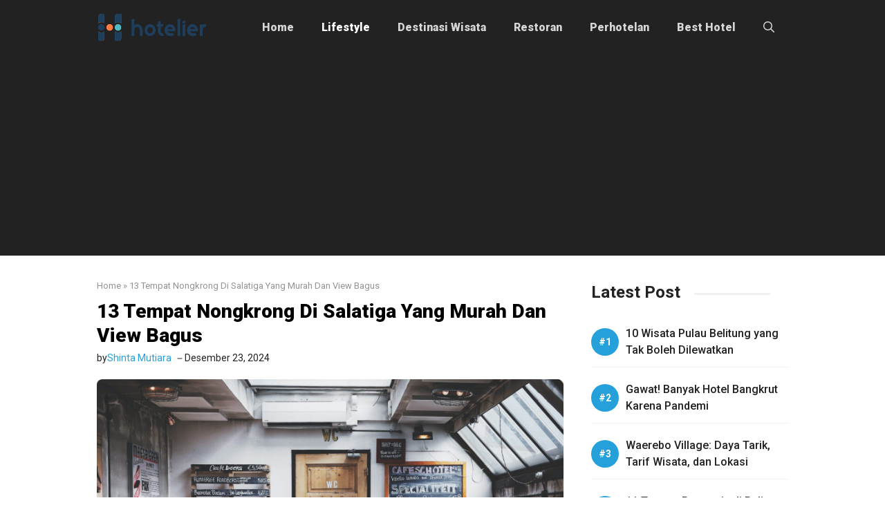

--- FILE ---
content_type: text/html; charset=UTF-8
request_url: https://hotelier.id/tempat-nongkrong-di-salatiga/
body_size: 32659
content:
<!DOCTYPE html><html lang="id"><head>
 <script>(function(c,l,a,r,i,t,y){
        c[a]=c[a]||function(){(c[a].q=c[a].q||[]).push(arguments)};
        t=l.createElement(r);t.async=1;t.src="https://www.clarity.ms/tag/"+i+"?ref=bwt";
        y=l.getElementsByTagName(r)[0];y.parentNode.insertBefore(t,y);
    })(window, document, "clarity", "script", "u0kw9tp83g");</script> <meta charset="UTF-8"><link rel="preconnect" href="https://fonts.gstatic.com/" crossorigin /><meta name='robots' content='index, follow, max-image-preview:large, max-snippet:-1, max-video-preview:-1' /><style>img:is([sizes="auto" i],[sizes^="auto," i]){contain-intrinsic-size:3000px 1500px}</style><meta name="viewport" content="width=device-width, initial-scale=1"><title>13 Tempat Nongkrong Di Salatiga Yang Murah Dan View Bagus</title><link rel="canonical" href="https://hotelier.id/tempat-nongkrong-di-salatiga/" /><meta property="og:locale" content="id_ID" /><meta property="og:type" content="article" /><meta property="og:title" content="13 Tempat Nongkrong Di Salatiga Yang Murah Dan View Bagus" /><meta property="og:description" content="Bersantai sambil ngobrol bersama keluarga dan teman menjadi solusi alternatif untuk melepas penat dan stress. Nongkrong juga menjadi salah satu aktivitas yang banyak dipilih anak muda untuk mengisi waktu luang dengan sekadar berkumpul. Salatiga menjadi salah satu kota terindah di Jawa Tengah yang memiliki udara sejuk dengan suhu dingin. Dengan lingkungan yang damai, aman, dan ... Read more" /><meta property="og:url" content="https://hotelier.id/tempat-nongkrong-di-salatiga/" /><meta property="og:site_name" content="Hotelier" /><meta property="article:author" content="Farrah" /><meta property="article:published_time" content="2024-12-23T10:51:18+00:00" /><meta property="og:image" content="https://hotelier.id/wp-content/uploads/2023/01/florencia-viadana-__YQG5mINWA-unsplash-scaled.jpg" /><meta property="og:image:width" content="2560" /><meta property="og:image:height" content="1707" /><meta property="og:image:type" content="image/jpeg" /><meta name="author" content="Shinta Mutiara" /><meta name="twitter:card" content="summary_large_image" /> <script type="application/ld+json" class="yoast-schema-graph">{"@context":"https://schema.org","@graph":[{"@type":"Article","@id":"https://hotelier.id/tempat-nongkrong-di-salatiga/#article","isPartOf":{"@id":"https://hotelier.id/tempat-nongkrong-di-salatiga/"},"author":{"name":"Shinta Mutiara","@id":"https://hotelier.id/#/schema/person/8f768b2571cb16f411fc2e922e94d62d"},"headline":"13 Tempat Nongkrong Di Salatiga Yang Murah Dan View Bagus","datePublished":"2024-12-23T10:51:18+00:00","mainEntityOfPage":{"@id":"https://hotelier.id/tempat-nongkrong-di-salatiga/"},"wordCount":2183,"commentCount":0,"publisher":{"@id":"https://hotelier.id/#/schema/person/400e9ea25e3e1705d3660ce73b33002c"},"image":{"@id":"https://hotelier.id/tempat-nongkrong-di-salatiga/#primaryimage"},"thumbnailUrl":"https://hotelier.id/wp-content/uploads/2023/01/florencia-viadana-__YQG5mINWA-unsplash-scaled.jpg","keywords":["Cafe di Salatiga","Restaurant Salatiga","Tempat nongkrong di Salatiga"],"articleSection":["Lifestyle"],"inLanguage":"id","potentialAction":[{"@type":"CommentAction","name":"Comment","target":["https://hotelier.id/tempat-nongkrong-di-salatiga/#respond"]}]},{"@type":"WebPage","@id":"https://hotelier.id/tempat-nongkrong-di-salatiga/","url":"https://hotelier.id/tempat-nongkrong-di-salatiga/","name":"13 Tempat Nongkrong Di Salatiga Yang Murah Dan View Bagus","isPartOf":{"@id":"https://hotelier.id/#website"},"primaryImageOfPage":{"@id":"https://hotelier.id/tempat-nongkrong-di-salatiga/#primaryimage"},"image":{"@id":"https://hotelier.id/tempat-nongkrong-di-salatiga/#primaryimage"},"thumbnailUrl":"https://hotelier.id/wp-content/uploads/2023/01/florencia-viadana-__YQG5mINWA-unsplash-scaled.jpg","datePublished":"2024-12-23T10:51:18+00:00","breadcrumb":{"@id":"https://hotelier.id/tempat-nongkrong-di-salatiga/#breadcrumb"},"inLanguage":"id","potentialAction":[{"@type":"ReadAction","target":["https://hotelier.id/tempat-nongkrong-di-salatiga/"]}]},{"@type":"ImageObject","inLanguage":"id","@id":"https://hotelier.id/tempat-nongkrong-di-salatiga/#primaryimage","url":"https://hotelier.id/wp-content/uploads/2023/01/florencia-viadana-__YQG5mINWA-unsplash-scaled.jpg","contentUrl":"https://hotelier.id/wp-content/uploads/2023/01/florencia-viadana-__YQG5mINWA-unsplash-scaled.jpg","width":2560,"height":1707,"caption":"Tempat nongkrong di Salatiga"},{"@type":"BreadcrumbList","@id":"https://hotelier.id/tempat-nongkrong-di-salatiga/#breadcrumb","itemListElement":[{"@type":"ListItem","position":1,"name":"Home","item":"https://hotelier.id/"},{"@type":"ListItem","position":2,"name":"13 Tempat Nongkrong Di Salatiga Yang Murah Dan View Bagus"}]},{"@type":"WebSite","@id":"https://hotelier.id/#website","url":"https://hotelier.id/","name":"Hotelier","description":"Lifestyle &amp; Travel Media","publisher":{"@id":"https://hotelier.id/#/schema/person/400e9ea25e3e1705d3660ce73b33002c"},"potentialAction":[{"@type":"SearchAction","target":{"@type":"EntryPoint","urlTemplate":"https://hotelier.id/?s={search_term_string}"},"query-input":{"@type":"PropertyValueSpecification","valueRequired":true,"valueName":"search_term_string"}}],"inLanguage":"id"},{"@type":["Person","Organization"],"@id":"https://hotelier.id/#/schema/person/400e9ea25e3e1705d3660ce73b33002c","name":"Farrah Afsheena","image":{"@type":"ImageObject","inLanguage":"id","@id":"https://hotelier.id/#/schema/person/image/","url":"https://hotelier.id/wp-content/uploads/2021/11/Farrah.png","contentUrl":"https://hotelier.id/wp-content/uploads/2021/11/Farrah.png","width":250,"height":250,"caption":"Farrah Afsheena"},"logo":{"@id":"https://hotelier.id/#/schema/person/image/"},"description":"Seorang lifestye enthusiast dan traveller Indonesia yang suka berbagi inspirasi melalui tulisan. Mari diskusi di kolom komentar ya..."},{"@type":"Person","@id":"https://hotelier.id/#/schema/person/8f768b2571cb16f411fc2e922e94d62d","name":"Shinta Mutiara","image":{"@type":"ImageObject","inLanguage":"id","@id":"https://hotelier.id/#/schema/person/image/","url":"https://hotelier.id/wp-content/litespeed/avatar/f7ad82c545cbb399bb5037387fcb3178.jpg?ver=1768199557","contentUrl":"https://hotelier.id/wp-content/litespeed/avatar/f7ad82c545cbb399bb5037387fcb3178.jpg?ver=1768199557","caption":"Shinta Mutiara"},"description":"Seorang penulis professional dan berpengalaman menulis konten di beberapa media online Indonesia. Menyukai Kopi dan Kamu!!","sameAs":["Farrah"]}]}</script> <link rel='dns-prefetch' href='//static.addtoany.com' /><link href='https://fonts.gstatic.com' crossorigin rel='preconnect' /><link href='https://fonts.googleapis.com' crossorigin rel='preconnect' /><link rel="alternate" type="application/rss+xml" title="Hotelier &raquo; Feed" href="https://hotelier.id/feed/" /><link rel="alternate" type="application/rss+xml" title="Hotelier &raquo; Umpan Komentar" href="https://hotelier.id/comments/feed/" /><link rel="alternate" type="application/rss+xml" title="Hotelier &raquo; 13 Tempat Nongkrong Di Salatiga Yang Murah Dan View Bagus Umpan Komentar" href="https://hotelier.id/tempat-nongkrong-di-salatiga/feed/" /><style id="litespeed-ccss">ul{box-sizing:border-box}:where(.wp-block-post-comments-form) input:not([type=submit]){border:1px solid #949494;font-family:inherit;font-size:1em}:where(.wp-block-post-comments-form) input:where(:not([type=submit]):not([type=checkbox])){padding:calc(.667em + 2px)}.wp-block-post-terms .wp-block-post-terms__separator{white-space:pre-wrap}.entry-content{counter-reset:footnotes}:root{--wp--preset--font-size--normal:16px;--wp--preset--font-size--huge:42px}.screen-reader-text{border:0;clip-path:inset(50%);height:1px;margin:-1px;overflow:hidden;padding:0;position:absolute;width:1px;word-wrap:normal!important}:where(figure){margin:0 0 1em}:root{--wp--preset--aspect-ratio--square:1;--wp--preset--aspect-ratio--4-3:4/3;--wp--preset--aspect-ratio--3-4:3/4;--wp--preset--aspect-ratio--3-2:3/2;--wp--preset--aspect-ratio--2-3:2/3;--wp--preset--aspect-ratio--16-9:16/9;--wp--preset--aspect-ratio--9-16:9/16;--wp--preset--color--black:#000000;--wp--preset--color--cyan-bluish-gray:#abb8c3;--wp--preset--color--white:#ffffff;--wp--preset--color--pale-pink:#f78da7;--wp--preset--color--vivid-red:#cf2e2e;--wp--preset--color--luminous-vivid-orange:#ff6900;--wp--preset--color--luminous-vivid-amber:#fcb900;--wp--preset--color--light-green-cyan:#7bdcb5;--wp--preset--color--vivid-green-cyan:#00d084;--wp--preset--color--pale-cyan-blue:#8ed1fc;--wp--preset--color--vivid-cyan-blue:#0693e3;--wp--preset--color--vivid-purple:#9b51e0;--wp--preset--color--contrast:var(--contrast);--wp--preset--color--contrast-2:var(--contrast-2);--wp--preset--color--contrast-3:var(--contrast-3);--wp--preset--color--base:var(--base);--wp--preset--color--base-2:var(--base-2);--wp--preset--color--base-3:var(--base-3);--wp--preset--color--accent:var(--accent);--wp--preset--color--red:var(--red);--wp--preset--gradient--vivid-cyan-blue-to-vivid-purple:linear-gradient(135deg,rgba(6,147,227,1) 0%,rgb(155,81,224) 100%);--wp--preset--gradient--light-green-cyan-to-vivid-green-cyan:linear-gradient(135deg,rgb(122,220,180) 0%,rgb(0,208,130) 100%);--wp--preset--gradient--luminous-vivid-amber-to-luminous-vivid-orange:linear-gradient(135deg,rgba(252,185,0,1) 0%,rgba(255,105,0,1) 100%);--wp--preset--gradient--luminous-vivid-orange-to-vivid-red:linear-gradient(135deg,rgba(255,105,0,1) 0%,rgb(207,46,46) 100%);--wp--preset--gradient--very-light-gray-to-cyan-bluish-gray:linear-gradient(135deg,rgb(238,238,238) 0%,rgb(169,184,195) 100%);--wp--preset--gradient--cool-to-warm-spectrum:linear-gradient(135deg,rgb(74,234,220) 0%,rgb(151,120,209) 20%,rgb(207,42,186) 40%,rgb(238,44,130) 60%,rgb(251,105,98) 80%,rgb(254,248,76) 100%);--wp--preset--gradient--blush-light-purple:linear-gradient(135deg,rgb(255,206,236) 0%,rgb(152,150,240) 100%);--wp--preset--gradient--blush-bordeaux:linear-gradient(135deg,rgb(254,205,165) 0%,rgb(254,45,45) 50%,rgb(107,0,62) 100%);--wp--preset--gradient--luminous-dusk:linear-gradient(135deg,rgb(255,203,112) 0%,rgb(199,81,192) 50%,rgb(65,88,208) 100%);--wp--preset--gradient--pale-ocean:linear-gradient(135deg,rgb(255,245,203) 0%,rgb(182,227,212) 50%,rgb(51,167,181) 100%);--wp--preset--gradient--electric-grass:linear-gradient(135deg,rgb(202,248,128) 0%,rgb(113,206,126) 100%);--wp--preset--gradient--midnight:linear-gradient(135deg,rgb(2,3,129) 0%,rgb(40,116,252) 100%);--wp--preset--font-size--small:13px;--wp--preset--font-size--medium:20px;--wp--preset--font-size--large:36px;--wp--preset--font-size--x-large:42px;--wp--preset--spacing--20:0.44rem;--wp--preset--spacing--30:0.67rem;--wp--preset--spacing--40:1rem;--wp--preset--spacing--50:1.5rem;--wp--preset--spacing--60:2.25rem;--wp--preset--spacing--70:3.38rem;--wp--preset--spacing--80:5.06rem;--wp--preset--shadow--natural:6px 6px 9px rgba(0, 0, 0, 0.2);--wp--preset--shadow--deep:12px 12px 50px rgba(0, 0, 0, 0.4);--wp--preset--shadow--sharp:6px 6px 0px rgba(0, 0, 0, 0.2);--wp--preset--shadow--outlined:6px 6px 0px -3px rgba(255, 255, 255, 1), 6px 6px rgba(0, 0, 0, 1);--wp--preset--shadow--crisp:6px 6px 0px rgba(0, 0, 0, 1)}.comment-form input{margin-bottom:10px}#cancel-comment-reply-link{padding-left:10px}body,figure,h2,html,li,p,ul{margin:0;padding:0;border:0}html{font-family:sans-serif;-webkit-text-size-adjust:100%;-ms-text-size-adjust:100%;-webkit-font-smoothing:antialiased;-moz-osx-font-smoothing:grayscale}main{display:block}html{box-sizing:border-box}*,::after,::before{box-sizing:inherit}button,input{font-family:inherit;font-size:100%;margin:0}[type=search]{-webkit-appearance:textfield;outline-offset:-2px}[type=search]::-webkit-search-decoration{-webkit-appearance:none}::-moz-focus-inner{border-style:none;padding:0}:-moz-focusring{outline:1px dotted ButtonText}body,button,input{font-family:-apple-system,system-ui,BlinkMacSystemFont,"Segoe UI",Helvetica,Arial,sans-serif,"Apple Color Emoji","Segoe UI Emoji","Segoe UI Symbol";font-weight:400;text-transform:none;font-size:17px;line-height:1.5}p{margin-bottom:1.5em}h2{font-family:inherit;font-size:100%;font-style:inherit;font-weight:inherit}h2{font-size:35px;margin-bottom:20px;line-height:1.2em;font-weight:400;text-transform:none}ul{margin:0 0 1.5em 3em}ul{list-style:disc}em{font-style:italic}ins{text-decoration:none}figure{margin:0}img{height:auto;max-width:100%}button{background:#55555e;color:#fff;border:1px solid #fff0;-webkit-appearance:button;padding:10px 20px}input[type=search]{border:1px solid;border-radius:0;padding:10px 15px;max-width:100%}a{text-decoration:none}.screen-reader-text{border:0;clip:rect(1px,1px,1px,1px);clip-path:inset(50%);height:1px;margin:-1px;overflow:hidden;padding:0;position:absolute!important;width:1px;word-wrap:normal!important}.main-navigation{z-index:100;padding:0;clear:both;display:block}.main-navigation a{display:block;text-decoration:none;font-weight:400;text-transform:none;font-size:15px}.main-navigation ul{list-style:none;margin:0;padding-left:0}.main-navigation .main-nav ul li a{padding-left:20px;padding-right:20px;line-height:60px}.inside-navigation{position:relative}.main-navigation .inside-navigation{display:flex;align-items:center;flex-wrap:wrap;justify-content:space-between}.main-navigation .main-nav>ul{display:flex;flex-wrap:wrap;align-items:center}.main-navigation li{position:relative}.main-navigation .menu-bar-items{display:flex;align-items:center;font-size:15px}.main-navigation .menu-bar-items a{color:inherit}.main-navigation .menu-bar-item{position:relative}.main-navigation .menu-bar-item>a{padding-left:20px;padding-right:20px;line-height:60px}.site-header{position:relative}.inside-header{padding:20px 40px}.site-logo{display:inline-block;max-width:100%}.site-header .header-image{vertical-align:middle}.inside-header{display:flex;align-items:center}.nav-float-right #site-navigation{margin-left:auto}.entry-content:not(:first-child){margin-top:2em}.site-content{word-wrap:break-word}.widget-title{margin-bottom:30px;font-size:20px;line-height:1.5;font-weight:400;text-transform:none}.site-content{display:flex}.grid-container{margin-left:auto;margin-right:auto;max-width:1200px}.site-main>*{margin-bottom:20px}.separate-containers .site-main{margin:20px}.separate-containers.right-sidebar .site-main{margin-left:0}.separate-containers .inside-right-sidebar{margin-top:20px;margin-bottom:20px}.separate-containers .site-main>:last-child{margin-bottom:0}.gp-icon{display:inline-flex;align-self:center}.gp-icon svg{height:1em;width:1em;top:.125em;position:relative;fill:currentColor}.icon-menu-bars svg:nth-child(2),.icon-search svg:nth-child(2){display:none}.container.grid-container{width:auto}.menu-toggle{display:none}.menu-toggle{padding:0 20px;line-height:60px;margin:0;font-weight:400;text-transform:none;font-size:15px}button.menu-toggle{background-color:#fff0;flex-grow:1;border:0;text-align:center}.has-menu-bar-items button.menu-toggle{flex-grow:0}.mobile-menu-control-wrapper{display:none;margin-left:auto;align-items:center}@media (max-width:768px){.inside-header{flex-direction:column;text-align:center}.site-content{flex-direction:column}.container .site-content .content-area{width:auto}.is-right-sidebar.sidebar{width:auto;order:initial}#main{margin-left:0;margin-right:0}body:not(.no-sidebar) #main{margin-bottom:0}}body{background-color:#fff;color:var(--contrast)}a{color:var(--accent)}.grid-container{max-width:1000px}.site-header .header-image{width:160px}:root{--contrast:#222222;--contrast-2:#575760;--contrast-3:#b2b2be;--base:#f7f8f9;--base-2:#f7f8f9;--base-3:#ffffff;--accent:#25a0db;--red:#f36652}.gp-modal:not(.gp-modal--open):not(.gp-modal--transition){display:none}.gp-modal__overlay{display:none;position:fixed;top:0;left:0;right:0;bottom:0;background:rgb(0 0 0/.2);display:flex;justify-content:center;align-items:center;z-index:10000;backdrop-filter:blur(3px);opacity:0}.gp-modal__container{max-width:100%;max-height:100vh;transform:scale(.9);padding:0 10px}.search-modal-fields{display:flex}.gp-search-modal .gp-modal__overlay{align-items:flex-start;padding-top:25vh;background:var(--gp-search-modal-overlay-bg-color)}.search-modal-form{width:500px;max-width:100%;background-color:var(--gp-search-modal-bg-color);color:var(--gp-search-modal-text-color)}.search-modal-form .search-field{width:100%;height:60px;background-color:#fff0;border:0;appearance:none;color:currentColor}.search-modal-fields button{background-color:#fff0;border:0;color:currentColor;width:60px}body,button,input{font-family:Roboto,sans-serif}h2{font-family:Roboto,sans-serif;font-weight:700;font-size:28px}.widget-title{font-family:Roboto,sans-serif;font-weight:700;font-size:24px}@media (max-width:768px){.widget-title{font-size:28px}}.main-navigation a,.main-navigation .menu-toggle,.main-navigation .menu-bar-items{font-family:Roboto,sans-serif;font-weight:900;font-size:16px}.site-header{background-color:var(--contrast)}.main-navigation .main-nav ul li a,.main-navigation .menu-toggle,.main-navigation .menu-bar-items{color:rgb(255 255 255/.81)}.main-navigation .main-nav ul li[class*="current-menu-"]>a{color:#fff}input[type="search"]{color:var(--contrast);background-color:var(--base-2);border-color:var(--base)}button{color:#fff;background-color:#55555e}:root{--gp-search-modal-bg-color:var(--base-3);--gp-search-modal-text-color:var(--contrast);--gp-search-modal-overlay-bg-color:rgba(0,0,0,0.2)}.inside-header{padding:10px 0 10px 0}.site-main>*{margin-bottom:25px}.separate-containers .site-main{margin:25px}.separate-containers .inside-right-sidebar{margin-top:25px;margin-bottom:25px}@media (max-width:768px){.inside-header{padding-top:15px;padding-right:20px;padding-bottom:15px;padding-left:20px}}.is-right-sidebar{width:30%}.site-content .content-area{width:70%}@media (max-width:768px){.main-navigation .menu-toggle{display:block}.main-navigation ul,.main-navigation:not(.slideout-navigation):not(.toggled) .main-nav>ul,.has-inline-mobile-toggle #site-navigation .inside-navigation>*:not(.navigation-search):not(.main-nav){display:none}.has-inline-mobile-toggle .mobile-menu-control-wrapper{display:flex;flex-wrap:wrap}.has-inline-mobile-toggle .inside-header{flex-direction:row;text-align:left;flex-wrap:wrap}.has-inline-mobile-toggle #site-navigation{flex-basis:100%}}@media (max-width:768px){.main-navigation .main-nav ul li a,.main-navigation .menu-toggle,.main-navigation .menu-bar-item>a{line-height:35px}}.entry-content:not(:first-child){margin-top:0em}.main-navigation.slideout-navigation .main-nav>ul>li>a{line-height:40px}.a2a_kit a:empty{display:none}.addtoany_list a{border:0;box-shadow:none;display:inline-block;font-size:16px;padding:0 4px;vertical-align:middle}.addtoany_list.a2a_kit_size_32 a{font-size:32px}.gb-container-6512a804{font-size:13px;text-align:left;margin-bottom:10px;color:#929292}.gb-container-6512a804 a{color:var(--tax-color)}.gb-container-97589947{max-width:1000px;margin-right:auto;margin-bottom:20px;margin-left:auto}.gb-container-2fd7b497{margin-bottom:5px}.gb-container-8ac39e50{display:flex;align-items:center;font-size:14px}.gb-container-679a2aa2{display:flex;align-items:center;column-gap:5px}.gb-container-df597aaf{display:flex;align-items:center;column-gap:5px;padding-left:5px}.gb-container-aa1a64fd{margin-top:0;margin-bottom:25px}.gb-container-e45c0320{padding-left:15px;background-color:#fff}.gb-container-90f1067f>.gb-inside-container{padding:0}.gb-grid-wrapper>.gb-grid-column-90f1067f{width:100%}.gb-grid-wrapper>.gb-grid-column-90f1067f>.gb-container{display:flex;flex-direction:column;height:100%}.gb-container-9268e234{border-bottom:1px solid #f1f1f1}.gb-container-9268e234>.gb-inside-container{padding-bottom:10px;padding-left:50px}.gb-grid-wrapper>.gb-grid-column-9268e234{width:100px;flex-grow:1}.gb-grid-wrapper>.gb-grid-column-9268e234>.gb-container{display:flex;flex-direction:column;height:100%}h2.gb-headline-da91491a{font-size:28px;line-height:1.25em;font-weight:800;margin-bottom:0}h2.gb-headline-da91491a a{color:#000}p.gb-headline-2cdfd1f3{margin-bottom:0}p.gb-headline-2debba15{margin-bottom:0}p.gb-headline-2debba15 a{color:var(--accent)}p.gb-headline-b98d70e0{display:flex;align-items:center;column-gap:.5em;margin-bottom:0}p.gb-headline-b98d70e0 .gb-icon{line-height:0}p.gb-headline-b98d70e0 .gb-icon svg{width:1em;height:1em;fill:currentColor}p.gb-headline-4ae9af0b{font-size:16px;font-weight:500;margin-bottom:0;color:var(--contrast)}p.gb-headline-4ae9af0b a{color:var(--contrast)}.gb-image-289d05d7{border-radius:8px;vertical-align:middle}.gb-grid-wrapper-b4c01f30{display:flex;flex-wrap:wrap;margin-left:-20px}.gb-grid-wrapper-b4c01f30>.gb-grid-column{box-sizing:border-box;padding-left:20px;padding-bottom:20px}.gb-grid-wrapper-d95af884{display:flex;flex-wrap:wrap}.gb-grid-wrapper-d95af884>.gb-grid-column{box-sizing:border-box}@media (max-width:1024px){h2.gb-headline-da91491a{line-height:1.2em;padding-right:0}}@media (max-width:767px){.gb-container-6512a804{font-size:13px;text-align:left}.gb-container-679a2aa2{column-gap:2px}.gb-container-df597aaf{column-gap:3px;margin-left:8px}.gb-container-aa1a64fd{margin-bottom:15px}.gb-container-e45c0320{padding-right:20px;padding-left:20px}.gb-grid-wrapper>.gb-grid-column-90f1067f{width:100%}h2.gb-headline-da91491a{font-size:26px}}:root{--gb-container-width:1000px}.slideout-navigation.main-navigation:not(.is-open):not(.slideout-transition){display:none}.slideout-overlay{z-index:100000;position:fixed;width:100%;height:100%;height:100vh;min-height:100%;top:0;right:0;bottom:0;left:0;background-color:rgb(0 0 0/.8);visibility:hidden;opacity:0}.slideout-overlay button.slideout-exit{position:fixed;top:0;background-color:#fff0;color:#fff;font-size:30px;border:0;opacity:0}.slideout-navigation .main-nav{margin-bottom:40px}.slideout-navigation:not(.do-overlay) .main-nav{width:100%;box-sizing:border-box}.slideout-navigation .slideout-menu{display:block}#generate-slideout-menu{z-index:100001}#generate-slideout-menu .slideout-menu li{float:none;width:100%;clear:both;text-align:left}@media (max-width:768px){.slideout-overlay button.slideout-exit{font-size:20px;padding:10px}.slideout-overlay{top:-100px;height:calc(100% + 100px);height:calc(100vh + 100px);min-height:calc(100% + 100px)}}:root{--gp-slideout-width:265px}.slideout-navigation.main-navigation{background-color:var(--accent)}.slideout-navigation.main-navigation .main-nav ul li a{color:#fff}.slideout-navigation.main-navigation .main-nav ul li[class*="current-menu-"]>a{color:#fff}.slideout-navigation,.slideout-navigation a{color:#fff}.slideout-navigation.main-navigation .main-nav ul li a{font-family:Roboto,sans-serif;font-weight:500}.site-header{border-bottom:0 solid #f1f1f1}.inside-header{position:relative;flex-direction:row!important}.inside-navigation.grid-container{justify-content:center}.main-navigation .menu-toggle{padding-right:0;padding-left:0;font-size:23px}.breadcrumb{line-height:18px}.slideout-navigation:not(.do-overlay) .main-nav{padding:0 20px}.site-content{padding:0}.site-main>*{margin-bottom:10px}.container.grid-container{width:auto;padding-left:0;padding-right:0}.comment-form input{margin-bottom:15px!important}input[type=search]{border:1px solid #f1f1f1!important;border-radius:5px!important;padding:10px 15px!important;margin:0;width:100%}.search-modal-form{background:transparent!important}.gp-modal__container input.search-field{margin:0!important;border:none!important}.search-modal-fields{border-radius:8px;overflow:hidden;background:#fff}.inside-right-sidebar{position:sticky;top:20px}.list_custom{list-style:none;counter-reset:my-awesome-counter}.list_custom .gb-query-loop-item{counter-increment:my-awesome-counter;position:relative}.list_custom .gb-query-loop-item::before{content:"#"counter(my-awesome-counter)"";position:absolute;top:4px;left:20px;font-size:14px;font-weight:700;color:#fff;width:40px;height:40px;background:var(--accent);border-radius:50%;display:flex;align-items:center;justify-content:center}.list_custom p.gb-headline-text{min-height:50px}h2.widget-title{position:relative;display:inline-block;margin-bottom:30px}h2.widget-title:after{content:" ";height:3px;width:110px;margin-left:20px;bottom:40%;position:absolute;border-radius:10px;background:#f1f1f1}.wp-block-post-terms__separator{display:none}.limit-title{overflow:hidden;display:-webkit-box;-webkit-line-clamp:2;-webkit-box-orient:vertical}#generate-slideout-menu .inside-navigation{padding:40px 0}@media only screen and (max-width:768px){.inside-right-sidebar{position:static;padding:0;border:none}.separate-containers .site-main{margin-top:0}.site-content{padding:20px}.site-content .content-area{padding-right:0}.is-right-sidebar{margin-top:40px}.gp-search-modal .gp-modal__overlay{padding-left:30px!important;padding-right:30px!important;background:rgb(0 0 0/.65)!important}.separate-containers .inside-right-sidebar{margin-bottom:0}.main-navigation .main-nav ul li a{padding-left:0;padding-right:0}}@media only screen and (max-width:767px){h2.widget-title:after{width:60px}.separate-containers .site-main{margin-top:0}}</style><script>WebFontConfig={google:{families:["Roboto:100,100italic,300,300italic,regular,italic,500,500italic,700,700italic,900,900italic&display=swap"]}};if ( typeof WebFont === "object" && typeof WebFont.load === "function" ) { WebFont.load( WebFontConfig ); }</script><script data-optimized="1" src="https://hotelier.id/wp-content/plugins/litespeed-cache/assets/js/webfontloader.min.js"></script><script>!function(a){"use strict";var b=function(b,c,d){function e(a){return h.body?a():void setTimeout(function(){e(a)})}function f(){i.addEventListener&&i.removeEventListener("load",f),i.media=d||"all"}var g,h=a.document,i=h.createElement("link");if(c)g=c;else{var j=(h.body||h.getElementsByTagName("head")[0]).childNodes;g=j[j.length-1]}var k=h.styleSheets;i.rel="stylesheet",i.href=b,i.media="only x",e(function(){g.parentNode.insertBefore(i,c?g:g.nextSibling)});var l=function(a){for(var b=i.href,c=k.length;c--;)if(k[c].href===b)return a();setTimeout(function(){l(a)})};return i.addEventListener&&i.addEventListener("load",f),i.onloadcssdefined=l,l(f),i};"undefined"!=typeof exports?exports.loadCSS=b:a.loadCSS=b}("undefined"!=typeof global?global:this);!function(a){if(a.loadCSS){var b=loadCSS.relpreload={};if(b.support=function(){try{return a.document.createElement("link").relList.supports("preload")}catch(b){return!1}},b.poly=function(){for(var b=a.document.getElementsByTagName("link"),c=0;c<b.length;c++){var d=b[c];"preload"===d.rel&&"style"===d.getAttribute("as")&&(a.loadCSS(d.href,d,d.getAttribute("media")),d.rel=null)}},!b.support()){b.poly();var c=a.setInterval(b.poly,300);a.addEventListener&&a.addEventListener("load",function(){b.poly(),a.clearInterval(c)}),a.attachEvent&&a.attachEvent("onload",function(){a.clearInterval(c)})}}}(this);</script> <link data-optimized="1" data-asynced="1" as="style" onload="this.onload=null;this.rel='stylesheet'"  rel='preload' id='wp-block-library-css' href='https://hotelier.id/wp-content/litespeed/css/c419d8af4632d0cba8690cd065c2f035.css?ver=2f035' media='all' /><style id='classic-theme-styles-inline-css'>/*! This file is auto-generated */
.wp-block-button__link{color:#fff;background-color:#32373c;border-radius:9999px;box-shadow:none;text-decoration:none;padding:calc(.667em + 2px) calc(1.333em + 2px);font-size:1.125em}.wp-block-file__button{background:#32373c;color:#fff;text-decoration:none}</style><style id='global-styles-inline-css'>:root{--wp--preset--aspect-ratio--square:1;--wp--preset--aspect-ratio--4-3:4/3;--wp--preset--aspect-ratio--3-4:3/4;--wp--preset--aspect-ratio--3-2:3/2;--wp--preset--aspect-ratio--2-3:2/3;--wp--preset--aspect-ratio--16-9:16/9;--wp--preset--aspect-ratio--9-16:9/16;--wp--preset--color--black:#000000;--wp--preset--color--cyan-bluish-gray:#abb8c3;--wp--preset--color--white:#ffffff;--wp--preset--color--pale-pink:#f78da7;--wp--preset--color--vivid-red:#cf2e2e;--wp--preset--color--luminous-vivid-orange:#ff6900;--wp--preset--color--luminous-vivid-amber:#fcb900;--wp--preset--color--light-green-cyan:#7bdcb5;--wp--preset--color--vivid-green-cyan:#00d084;--wp--preset--color--pale-cyan-blue:#8ed1fc;--wp--preset--color--vivid-cyan-blue:#0693e3;--wp--preset--color--vivid-purple:#9b51e0;--wp--preset--color--contrast:var(--contrast);--wp--preset--color--contrast-2:var(--contrast-2);--wp--preset--color--contrast-3:var(--contrast-3);--wp--preset--color--base:var(--base);--wp--preset--color--base-2:var(--base-2);--wp--preset--color--base-3:var(--base-3);--wp--preset--color--accent:var(--accent);--wp--preset--color--red:var(--red);--wp--preset--gradient--vivid-cyan-blue-to-vivid-purple:linear-gradient(135deg,rgba(6,147,227,1) 0%,rgb(155,81,224) 100%);--wp--preset--gradient--light-green-cyan-to-vivid-green-cyan:linear-gradient(135deg,rgb(122,220,180) 0%,rgb(0,208,130) 100%);--wp--preset--gradient--luminous-vivid-amber-to-luminous-vivid-orange:linear-gradient(135deg,rgba(252,185,0,1) 0%,rgba(255,105,0,1) 100%);--wp--preset--gradient--luminous-vivid-orange-to-vivid-red:linear-gradient(135deg,rgba(255,105,0,1) 0%,rgb(207,46,46) 100%);--wp--preset--gradient--very-light-gray-to-cyan-bluish-gray:linear-gradient(135deg,rgb(238,238,238) 0%,rgb(169,184,195) 100%);--wp--preset--gradient--cool-to-warm-spectrum:linear-gradient(135deg,rgb(74,234,220) 0%,rgb(151,120,209) 20%,rgb(207,42,186) 40%,rgb(238,44,130) 60%,rgb(251,105,98) 80%,rgb(254,248,76) 100%);--wp--preset--gradient--blush-light-purple:linear-gradient(135deg,rgb(255,206,236) 0%,rgb(152,150,240) 100%);--wp--preset--gradient--blush-bordeaux:linear-gradient(135deg,rgb(254,205,165) 0%,rgb(254,45,45) 50%,rgb(107,0,62) 100%);--wp--preset--gradient--luminous-dusk:linear-gradient(135deg,rgb(255,203,112) 0%,rgb(199,81,192) 50%,rgb(65,88,208) 100%);--wp--preset--gradient--pale-ocean:linear-gradient(135deg,rgb(255,245,203) 0%,rgb(182,227,212) 50%,rgb(51,167,181) 100%);--wp--preset--gradient--electric-grass:linear-gradient(135deg,rgb(202,248,128) 0%,rgb(113,206,126) 100%);--wp--preset--gradient--midnight:linear-gradient(135deg,rgb(2,3,129) 0%,rgb(40,116,252) 100%);--wp--preset--font-size--small:13px;--wp--preset--font-size--medium:20px;--wp--preset--font-size--large:36px;--wp--preset--font-size--x-large:42px;--wp--preset--spacing--20:0.44rem;--wp--preset--spacing--30:0.67rem;--wp--preset--spacing--40:1rem;--wp--preset--spacing--50:1.5rem;--wp--preset--spacing--60:2.25rem;--wp--preset--spacing--70:3.38rem;--wp--preset--spacing--80:5.06rem;--wp--preset--shadow--natural:6px 6px 9px rgba(0, 0, 0, 0.2);--wp--preset--shadow--deep:12px 12px 50px rgba(0, 0, 0, 0.4);--wp--preset--shadow--sharp:6px 6px 0px rgba(0, 0, 0, 0.2);--wp--preset--shadow--outlined:6px 6px 0px -3px rgba(255, 255, 255, 1), 6px 6px rgba(0, 0, 0, 1);--wp--preset--shadow--crisp:6px 6px 0px rgba(0, 0, 0, 1)}:where(.is-layout-flex){gap:.5em}:where(.is-layout-grid){gap:.5em}body .is-layout-flex{display:flex}.is-layout-flex{flex-wrap:wrap;align-items:center}.is-layout-flex>:is(*,div){margin:0}body .is-layout-grid{display:grid}.is-layout-grid>:is(*,div){margin:0}:where(.wp-block-columns.is-layout-flex){gap:2em}:where(.wp-block-columns.is-layout-grid){gap:2em}:where(.wp-block-post-template.is-layout-flex){gap:1.25em}:where(.wp-block-post-template.is-layout-grid){gap:1.25em}.has-black-color{color:var(--wp--preset--color--black)!important}.has-cyan-bluish-gray-color{color:var(--wp--preset--color--cyan-bluish-gray)!important}.has-white-color{color:var(--wp--preset--color--white)!important}.has-pale-pink-color{color:var(--wp--preset--color--pale-pink)!important}.has-vivid-red-color{color:var(--wp--preset--color--vivid-red)!important}.has-luminous-vivid-orange-color{color:var(--wp--preset--color--luminous-vivid-orange)!important}.has-luminous-vivid-amber-color{color:var(--wp--preset--color--luminous-vivid-amber)!important}.has-light-green-cyan-color{color:var(--wp--preset--color--light-green-cyan)!important}.has-vivid-green-cyan-color{color:var(--wp--preset--color--vivid-green-cyan)!important}.has-pale-cyan-blue-color{color:var(--wp--preset--color--pale-cyan-blue)!important}.has-vivid-cyan-blue-color{color:var(--wp--preset--color--vivid-cyan-blue)!important}.has-vivid-purple-color{color:var(--wp--preset--color--vivid-purple)!important}.has-black-background-color{background-color:var(--wp--preset--color--black)!important}.has-cyan-bluish-gray-background-color{background-color:var(--wp--preset--color--cyan-bluish-gray)!important}.has-white-background-color{background-color:var(--wp--preset--color--white)!important}.has-pale-pink-background-color{background-color:var(--wp--preset--color--pale-pink)!important}.has-vivid-red-background-color{background-color:var(--wp--preset--color--vivid-red)!important}.has-luminous-vivid-orange-background-color{background-color:var(--wp--preset--color--luminous-vivid-orange)!important}.has-luminous-vivid-amber-background-color{background-color:var(--wp--preset--color--luminous-vivid-amber)!important}.has-light-green-cyan-background-color{background-color:var(--wp--preset--color--light-green-cyan)!important}.has-vivid-green-cyan-background-color{background-color:var(--wp--preset--color--vivid-green-cyan)!important}.has-pale-cyan-blue-background-color{background-color:var(--wp--preset--color--pale-cyan-blue)!important}.has-vivid-cyan-blue-background-color{background-color:var(--wp--preset--color--vivid-cyan-blue)!important}.has-vivid-purple-background-color{background-color:var(--wp--preset--color--vivid-purple)!important}.has-black-border-color{border-color:var(--wp--preset--color--black)!important}.has-cyan-bluish-gray-border-color{border-color:var(--wp--preset--color--cyan-bluish-gray)!important}.has-white-border-color{border-color:var(--wp--preset--color--white)!important}.has-pale-pink-border-color{border-color:var(--wp--preset--color--pale-pink)!important}.has-vivid-red-border-color{border-color:var(--wp--preset--color--vivid-red)!important}.has-luminous-vivid-orange-border-color{border-color:var(--wp--preset--color--luminous-vivid-orange)!important}.has-luminous-vivid-amber-border-color{border-color:var(--wp--preset--color--luminous-vivid-amber)!important}.has-light-green-cyan-border-color{border-color:var(--wp--preset--color--light-green-cyan)!important}.has-vivid-green-cyan-border-color{border-color:var(--wp--preset--color--vivid-green-cyan)!important}.has-pale-cyan-blue-border-color{border-color:var(--wp--preset--color--pale-cyan-blue)!important}.has-vivid-cyan-blue-border-color{border-color:var(--wp--preset--color--vivid-cyan-blue)!important}.has-vivid-purple-border-color{border-color:var(--wp--preset--color--vivid-purple)!important}.has-vivid-cyan-blue-to-vivid-purple-gradient-background{background:var(--wp--preset--gradient--vivid-cyan-blue-to-vivid-purple)!important}.has-light-green-cyan-to-vivid-green-cyan-gradient-background{background:var(--wp--preset--gradient--light-green-cyan-to-vivid-green-cyan)!important}.has-luminous-vivid-amber-to-luminous-vivid-orange-gradient-background{background:var(--wp--preset--gradient--luminous-vivid-amber-to-luminous-vivid-orange)!important}.has-luminous-vivid-orange-to-vivid-red-gradient-background{background:var(--wp--preset--gradient--luminous-vivid-orange-to-vivid-red)!important}.has-very-light-gray-to-cyan-bluish-gray-gradient-background{background:var(--wp--preset--gradient--very-light-gray-to-cyan-bluish-gray)!important}.has-cool-to-warm-spectrum-gradient-background{background:var(--wp--preset--gradient--cool-to-warm-spectrum)!important}.has-blush-light-purple-gradient-background{background:var(--wp--preset--gradient--blush-light-purple)!important}.has-blush-bordeaux-gradient-background{background:var(--wp--preset--gradient--blush-bordeaux)!important}.has-luminous-dusk-gradient-background{background:var(--wp--preset--gradient--luminous-dusk)!important}.has-pale-ocean-gradient-background{background:var(--wp--preset--gradient--pale-ocean)!important}.has-electric-grass-gradient-background{background:var(--wp--preset--gradient--electric-grass)!important}.has-midnight-gradient-background{background:var(--wp--preset--gradient--midnight)!important}.has-small-font-size{font-size:var(--wp--preset--font-size--small)!important}.has-medium-font-size{font-size:var(--wp--preset--font-size--medium)!important}.has-large-font-size{font-size:var(--wp--preset--font-size--large)!important}.has-x-large-font-size{font-size:var(--wp--preset--font-size--x-large)!important}:where(.wp-block-post-template.is-layout-flex){gap:1.25em}:where(.wp-block-post-template.is-layout-grid){gap:1.25em}:where(.wp-block-columns.is-layout-flex){gap:2em}:where(.wp-block-columns.is-layout-grid){gap:2em}:root :where(.wp-block-pullquote){font-size:1.5em;line-height:1.6}</style><link data-optimized="1" data-asynced="1" as="style" onload="this.onload=null;this.rel='stylesheet'"  rel='preload' id='toc-screen-css' href='https://hotelier.id/wp-content/litespeed/css/3887620e572656d6099b23a686717d47.css?ver=17d47' media='all' /><link data-optimized="1" data-asynced="1" as="style" onload="this.onload=null;this.rel='stylesheet'"  rel='preload' id='generate-comments-css' href='https://hotelier.id/wp-content/litespeed/css/bb2178d2bc81a675e71fe62df2200693.css?ver=00693' media='all' /><link data-optimized="1" data-asynced="1" as="style" onload="this.onload=null;this.rel='stylesheet'"  rel='preload' id='generate-style-css' href='https://hotelier.id/wp-content/litespeed/css/d0bd190cff1507264dc8555050176c0d.css?ver=76c0d' media='all' /><style id='generate-style-inline-css'>body{background-color:#fff;color:var(--contrast)}a{color:var(--accent)}a:hover,a:focus,a:active{color:var(--contrast)}.grid-container{max-width:1000px}.wp-block-group__inner-container{max-width:1000px;margin-left:auto;margin-right:auto}.site-header .header-image{width:160px}:root{--contrast:#222222;--contrast-2:#575760;--contrast-3:#b2b2be;--base:#f7f8f9;--base-2:#f7f8f9;--base-3:#ffffff;--accent:#25a0db;--red:#f36652}:root .has-contrast-color{color:var(--contrast)}:root .has-contrast-background-color{background-color:var(--contrast)}:root .has-contrast-2-color{color:var(--contrast-2)}:root .has-contrast-2-background-color{background-color:var(--contrast-2)}:root .has-contrast-3-color{color:var(--contrast-3)}:root .has-contrast-3-background-color{background-color:var(--contrast-3)}:root .has-base-color{color:var(--base)}:root .has-base-background-color{background-color:var(--base)}:root .has-base-2-color{color:var(--base-2)}:root .has-base-2-background-color{background-color:var(--base-2)}:root .has-base-3-color{color:var(--base-3)}:root .has-base-3-background-color{background-color:var(--base-3)}:root .has-accent-color{color:var(--accent)}:root .has-accent-background-color{background-color:var(--accent)}:root .has-red-color{color:var(--red)}:root .has-red-background-color{background-color:var(--red)}.gp-modal:not(.gp-modal--open):not(.gp-modal--transition){display:none}.gp-modal--transition:not(.gp-modal--open){pointer-events:none}.gp-modal-overlay:not(.gp-modal-overlay--open):not(.gp-modal--transition){display:none}.gp-modal__overlay{display:none;position:fixed;top:0;left:0;right:0;bottom:0;background:rgb(0 0 0 / .2);display:flex;justify-content:center;align-items:center;z-index:10000;backdrop-filter:blur(3px);transition:opacity 500ms ease;opacity:0}.gp-modal--open:not(.gp-modal--transition) .gp-modal__overlay{opacity:1}.gp-modal__container{max-width:100%;max-height:100vh;transform:scale(.9);transition:transform 500ms ease;padding:0 10px}.gp-modal--open:not(.gp-modal--transition) .gp-modal__container{transform:scale(1)}.search-modal-fields{display:flex}.gp-search-modal .gp-modal__overlay{align-items:flex-start;padding-top:25vh;background:var(--gp-search-modal-overlay-bg-color)}.search-modal-form{width:500px;max-width:100%;background-color:var(--gp-search-modal-bg-color);color:var(--gp-search-modal-text-color)}.search-modal-form .search-field,.search-modal-form .search-field:focus{width:100%;height:60px;background-color:#fff0;border:0;appearance:none;color:currentColor}.search-modal-fields button,.search-modal-fields button:active,.search-modal-fields button:focus,.search-modal-fields button:hover{background-color:#fff0;border:0;color:currentColor;width:60px}body,button,input,select,textarea{font-family:Roboto,sans-serif}.main-title{font-family:Roboto,sans-serif;font-weight:900}h2{font-family:Roboto,sans-serif;font-weight:700;font-size:28px}h3{font-family:Roboto,sans-serif;font-weight:700;font-size:26px}h4{font-family:Roboto,sans-serif;font-weight:700}.page-title,.entry-title,.widget-title{font-family:Roboto,sans-serif;font-weight:700;font-size:24px}@media (max-width:768px){.page-title,.entry-title,.widget-title{font-size:28px}}.main-navigation a,.main-navigation .menu-toggle,.main-navigation .menu-bar-items{font-family:Roboto,sans-serif;font-weight:900;font-size:16px}.top-bar{background-color:#636363;color:#fff}.top-bar a{color:#fff}.top-bar a:hover{color:#303030}.site-header{background-color:var(--contrast)}.main-title a,.main-title a:hover{color:#fff}.site-description{color:#fff}.main-navigation .main-nav ul li a,.main-navigation .menu-toggle,.main-navigation .menu-bar-items{color:rgb(255 255 255 / .81)}.main-navigation .main-nav ul li:not([class*="current-menu-"]):hover>a,.main-navigation .main-nav ul li:not([class*="current-menu-"]):focus>a,.main-navigation .main-nav ul li.sfHover:not([class*="current-menu-"])>a,.main-navigation .menu-bar-item:hover>a,.main-navigation .menu-bar-item.sfHover>a{color:#fff}button.menu-toggle:hover,button.menu-toggle:focus{color:rgb(255 255 255 / .81)}.main-navigation .main-nav ul li[class*="current-menu-"]>a{color:#fff}.navigation-search input[type="search"],.navigation-search input[type="search"]:active,.navigation-search input[type="search"]:focus,.main-navigation .main-nav ul li.search-item.active>a,.main-navigation .menu-bar-items .search-item.active>a{color:#fff}.main-navigation ul ul{background-color:var(--base)}.main-navigation .main-nav ul ul li a{color:var(--contrast)}.main-navigation .main-nav ul ul li:not([class*="current-menu-"]):hover>a,.main-navigation .main-nav ul ul li:not([class*="current-menu-"]):focus>a,.main-navigation .main-nav ul ul li.sfHover:not([class*="current-menu-"])>a{color:var(--accent)}.main-navigation .main-nav ul ul li[class*="current-menu-"]>a{color:var(--accent)}.separate-containers .inside-article,.separate-containers .comments-area,.separate-containers .page-header,.one-container .container,.separate-containers .paging-navigation,.inside-page-header{background-color:#fff}.entry-title a{color:var(--contrast)}.entry-title a:hover{color:var(--contrast-2)}.entry-meta{color:var(--contrast-2)}.sidebar .widget{background-color:var(--base-3)}.footer-widgets{background-color:var(--base-3)}.site-info{background-color:var(--base-3)}input[type="text"],input[type="email"],input[type="url"],input[type="password"],input[type="search"],input[type="tel"],input[type="number"],textarea,select{color:var(--contrast);background-color:var(--base-2);border-color:var(--base)}input[type="text"]:focus,input[type="email"]:focus,input[type="url"]:focus,input[type="password"]:focus,input[type="search"]:focus,input[type="tel"]:focus,input[type="number"]:focus,textarea:focus,select:focus{color:var(--contrast);background-color:var(--base-2);border-color:var(--contrast-3)}button,html input[type="button"],input[type="reset"],input[type="submit"],a.button,a.wp-block-button__link:not(.has-background){color:#fff;background-color:#55555e}button:hover,html input[type="button"]:hover,input[type="reset"]:hover,input[type="submit"]:hover,a.button:hover,button:focus,html input[type="button"]:focus,input[type="reset"]:focus,input[type="submit"]:focus,a.button:focus,a.wp-block-button__link:not(.has-background):active,a.wp-block-button__link:not(.has-background):focus,a.wp-block-button__link:not(.has-background):hover{color:#fff;background-color:#3f4047}a.generate-back-to-top{background-color:rgb(0 0 0 / .4);color:#fff}a.generate-back-to-top:hover,a.generate-back-to-top:focus{background-color:rgb(0 0 0 / .6);color:#fff}:root{--gp-search-modal-bg-color:var(--base-3);--gp-search-modal-text-color:var(--contrast);--gp-search-modal-overlay-bg-color:rgba(0,0,0,0.2)}@media (max-width:768px){.main-navigation .menu-bar-item:hover>a,.main-navigation .menu-bar-item.sfHover>a{background:none;color:rgb(255 255 255 / .81)}}.inside-header{padding:10px 0 10px 0}.nav-below-header .main-navigation .inside-navigation.grid-container,.nav-above-header .main-navigation .inside-navigation.grid-container{padding:0 20px 0 20px}.separate-containers .inside-article,.separate-containers .comments-area,.separate-containers .page-header,.separate-containers .paging-navigation,.one-container .site-content,.inside-page-header{padding:0}.site-main .wp-block-group__inner-container{padding:0}.separate-containers .paging-navigation{padding-top:20px;padding-bottom:20px}.entry-content .alignwide,body:not(.no-sidebar) .entry-content .alignfull{margin-left:0;width:calc(100% + 0px);max-width:calc(100% + 0px)}.one-container.right-sidebar .site-main,.one-container.both-right .site-main{margin-right:0}.one-container.left-sidebar .site-main,.one-container.both-left .site-main{margin-left:0}.one-container.both-sidebars .site-main{margin:0}.sidebar .widget,.page-header,.widget-area .main-navigation,.site-main>*{margin-bottom:25px}.separate-containers .site-main{margin:25px}.both-right .inside-left-sidebar,.both-left .inside-left-sidebar{margin-right:12px}.both-right .inside-right-sidebar,.both-left .inside-right-sidebar{margin-left:12px}.one-container.archive .post:not(:last-child):not(.is-loop-template-item),.one-container.blog .post:not(:last-child):not(.is-loop-template-item){padding-bottom:0}.separate-containers .featured-image{margin-top:25px}.separate-containers .inside-right-sidebar,.separate-containers .inside-left-sidebar{margin-top:25px;margin-bottom:25px}.rtl .menu-item-has-children .dropdown-menu-toggle{padding-left:20px}.rtl .main-navigation .main-nav ul li.menu-item-has-children>a{padding-right:20px}@media (max-width:768px){.separate-containers .inside-article,.separate-containers .comments-area,.separate-containers .page-header,.separate-containers .paging-navigation,.one-container .site-content,.inside-page-header{padding:0}.site-main .wp-block-group__inner-container{padding:0}.inside-top-bar{padding-right:30px;padding-left:30px}.inside-header{padding-top:15px;padding-right:20px;padding-bottom:15px;padding-left:20px}.widget-area .widget{padding-top:30px;padding-right:30px;padding-bottom:30px;padding-left:30px}.footer-widgets-container{padding-top:30px;padding-right:30px;padding-bottom:30px;padding-left:30px}.inside-site-info{padding-right:30px;padding-left:30px}.entry-content .alignwide,body:not(.no-sidebar) .entry-content .alignfull{margin-left:0;width:calc(100% + 0px);max-width:calc(100% + 0px)}.one-container .site-main .paging-navigation{margin-bottom:25px}}.is-right-sidebar{width:30%}.is-left-sidebar{width:30%}.site-content .content-area{width:70%}@media (max-width:768px){.main-navigation .menu-toggle,.sidebar-nav-mobile:not(#sticky-placeholder){display:block}.main-navigation ul,.gen-sidebar-nav,.main-navigation:not(.slideout-navigation):not(.toggled) .main-nav>ul,.has-inline-mobile-toggle #site-navigation .inside-navigation>*:not(.navigation-search):not(.main-nav){display:none}.nav-align-right .inside-navigation,.nav-align-center .inside-navigation{justify-content:space-between}.has-inline-mobile-toggle .mobile-menu-control-wrapper{display:flex;flex-wrap:wrap}.has-inline-mobile-toggle .inside-header{flex-direction:row;text-align:left;flex-wrap:wrap}.has-inline-mobile-toggle .header-widget,.has-inline-mobile-toggle #site-navigation{flex-basis:100%}.nav-float-left .has-inline-mobile-toggle #site-navigation{order:10}}.dynamic-author-image-rounded{border-radius:100%}.dynamic-featured-image,.dynamic-author-image{vertical-align:middle}.one-container.blog .dynamic-content-template:not(:last-child),.one-container.archive .dynamic-content-template:not(:last-child){padding-bottom:0}.dynamic-entry-excerpt>p:last-child{margin-bottom:0}@media (max-width:768px){.main-navigation .main-nav ul li a,.main-navigation .menu-toggle,.main-navigation .mobile-bar-items a,.main-navigation .menu-bar-item>a{line-height:35px}.main-navigation .site-logo.navigation-logo img,.mobile-header-navigation .site-logo.mobile-header-logo img,.navigation-search input[type="search"]{height:35px}}.post-image:not(:first-child),.page-content:not(:first-child),.entry-content:not(:first-child),.entry-summary:not(:first-child),footer.entry-meta{margin-top:0em}.post-image-above-header .inside-article div.featured-image,.post-image-above-header .inside-article div.post-image{margin-bottom:0em}.main-navigation.slideout-navigation .main-nav>ul>li>a{line-height:40px}</style><link data-optimized="1" data-asynced="1" as="style" onload="this.onload=null;this.rel='stylesheet'"  rel='preload' id='generate-child-css' href='https://hotelier.id/wp-content/litespeed/css/da95c531f95fb94660f13ac776170c28.css?ver=70c28' media='all' /><link data-optimized="1" data-asynced="1" as="style" onload="this.onload=null;this.rel='stylesheet'"  rel='preload' id='addtoany-css' href='https://hotelier.id/wp-content/litespeed/css/4d2a93f9b8ec4a7ac992eb980888d0fe.css?ver=8d0fe' media='all' /><style id='generateblocks-inline-css'>.gb-container-6512a804{font-size:13px;text-align:left;margin-bottom:10px;color:#929292}.gb-container-6512a804 a{color:var(--tax-color)}.gb-container-6512a804 a:hover{color:var(--accent)}.gb-container-97589947{max-width:1000px;margin-right:auto;margin-bottom:20px;margin-left:auto}.gb-container-2fd7b497{margin-bottom:5px}.gb-container-8ac39e50{display:flex;align-items:center;font-size:14px}.gb-container-679a2aa2{display:flex;align-items:center;column-gap:5px}.gb-container-df597aaf{display:flex;align-items:center;column-gap:5px;padding-left:5px}.gb-container-aa1a64fd{margin-top:0;margin-bottom:25px}.gb-container-fee3bc7f{display:flex;align-items:center;justify-content:space-between;column-gap:35px;padding-top:15px;padding-bottom:15px;margin-top:35px;margin-bottom:35px;border-top:1px solid #f1f1f1;border-bottom:1px solid #f1f1f1}.gb-container-8986b269{font-size:15px}.gb-container-7d207840{font-size:15px}.gb-container-ff645e26{margin-top:35px}.gb-container-dbd90480{display:flex;column-gap:20px;padding:20px;border-radius:5px;border:1px solid #f1f1f1}.gb-container-1f861f04{width:7%}.gb-container-48a310ce{width:93%;display:inline-flex;flex-direction:column;justify-content:center;font-size:14px}.gb-container-51c47e52{margin-top:25px;margin-bottom:25px}.gb-container-11469201{margin-top:25px;margin-bottom:25px}.gb-container-00c3445a{margin-top:50px}.gb-container-38fd96a4{margin-top:40px;border-radius:8px;border:0 solid var(--accent);background-color:rgb(255 255 255 / .03)}.gb-container-3067e540{padding-bottom:5px;margin-bottom:15px;border-bottom-color:var(--tax-bg)}.gb-grid-wrapper>.gb-grid-column-3067e540{width:100%}.gb-container-236fdf1f{width:100%;display:flex;align-items:center;column-gap:20px;border-bottom-color:#e6e9ed}.gb-container-7333e715{width:260px}.gb-container-97a3c088{width:60%;height:100%;display:flex;flex-direction:column;justify-content:center}.gb-container-b360355d{font-size:11px;text-transform:uppercase;margin-bottom:8px}.gb-container-f023c041{display:flex;align-items:center;margin-bottom:0}.gb-container-e45c0320{padding-left:15px;background-color:#fff}.gb-container-90f1067f>.gb-inside-container{padding:0}.gb-grid-wrapper>.gb-grid-column-90f1067f{width:100%}.gb-grid-wrapper>.gb-grid-column-90f1067f>.gb-container{display:flex;flex-direction:column;height:100%}.gb-container-9268e234{border-bottom:1px solid #f1f1f1}.gb-container-9268e234>.gb-inside-container{padding-bottom:10px;padding-left:50px}.gb-grid-wrapper>.gb-grid-column-9268e234{width:100px;flex-grow:1}.gb-grid-wrapper>.gb-grid-column-9268e234>.gb-container{display:flex;flex-direction:column;height:100%}.gb-container-c7ba4d56{padding-top:20px;padding-bottom:20px;margin-top:25px;border-top:1px solid #f1f1f1;background-color:var(--contrast);color:#fff}.gb-container-5c22e321{max-width:1000px;display:flex;align-items:center;justify-content:space-between;font-size:14px;margin-right:auto;margin-left:auto;color:#fff}.gb-container-5c22e321 a{color:#fff}h2.gb-headline-da91491a{font-size:28px;line-height:1.25em;font-weight:800;margin-bottom:0}h2.gb-headline-da91491a a{color:#000}h2.gb-headline-da91491a a:hover{color:var(--accent)}p.gb-headline-2cdfd1f3{margin-bottom:0}p.gb-headline-2debba15{margin-bottom:0}p.gb-headline-2debba15 a{color:var(--accent)}p.gb-headline-b98d70e0{display:flex;align-items:center;column-gap:.5em;margin-bottom:0}p.gb-headline-b98d70e0 .gb-icon{line-height:0}p.gb-headline-b98d70e0 .gb-icon svg{width:1em;height:1em;fill:currentColor}h2.gb-headline-88a41451{display:flex;flex-direction:row;align-items:center;justify-content:flex-start;column-gap:.5em;font-size:18px;line-height:24px;margin-bottom:0}h2.gb-headline-88a41451 a{color:var(--contrast)}h2.gb-headline-88a41451 a:hover{color:var(--accent)}p.gb-headline-f4e1759c{font-weight:700;margin-bottom:10px}p.gb-headline-a24c5ae8{font-weight:700;margin-bottom:10px}p.gb-headline-2ce99542{display:flex;align-items:center;column-gap:6px;font-weight:500;margin-bottom:0;color:var(--contrast-3)}p.gb-headline-2ce99542 a{color:var(--contrast)}p.gb-headline-2ce99542 a:hover{color:var(--accent)}h3.gb-headline-cbff5f90{font-size:18px;line-height:24px;font-weight:700;margin-bottom:5px;color:var(--contrast)}h3.gb-headline-cbff5f90 a{color:var(--contrast)}h3.gb-headline-cbff5f90 a:hover{color:var(--contrast-2)}p.gb-headline-6ec65703{display:flex;align-items:center;font-size:11px;font-weight:700;margin-bottom:0}p.gb-headline-6ec65703 a{color:#666}p.gb-headline-6ec65703 a:hover{color:var(--contrast)}p.gb-headline-04d4ba13{display:flex;align-items:center;column-gap:0;font-size:11px;margin-bottom:0;margin-left:3px;color:#666}p.gb-headline-04d4ba13 .gb-icon{line-height:0}p.gb-headline-04d4ba13 .gb-icon svg{width:1.5em;height:1.5em;fill:currentColor}p.gb-headline-4ae9af0b{font-size:16px;font-weight:500;margin-bottom:0;color:var(--contrast)}p.gb-headline-4ae9af0b a{color:var(--contrast)}p.gb-headline-4ae9af0b a:hover{color:var(--accent)}p.gb-headline-78cf49a8{font-size:13px;margin-bottom:0}.gb-image-289d05d7{border-radius:8px;vertical-align:middle}.gb-image-b790cd71{border-radius:50px;width:100%;object-fit:cover;vertical-align:middle}.gb-image-fa807c8c{width:100%;object-fit:cover;vertical-align:middle}.gb-grid-wrapper-f876f70e{display:flex;flex-wrap:wrap}.gb-grid-wrapper-f876f70e>.gb-grid-column{box-sizing:border-box}.gb-grid-wrapper-b4c01f30{display:flex;flex-wrap:wrap;margin-left:-20px}.gb-grid-wrapper-b4c01f30>.gb-grid-column{box-sizing:border-box;padding-left:20px;padding-bottom:20px}.gb-grid-wrapper-d95af884{display:flex;flex-wrap:wrap}.gb-grid-wrapper-d95af884>.gb-grid-column{box-sizing:border-box}@media (max-width:1024px){.gb-container-236fdf1f{flex-direction:row;row-gap:25px;margin-bottom:30px}.gb-container-7333e715{width:40%}.gb-grid-wrapper>.gb-grid-column-7333e715{width:40%}.gb-container-97a3c088{width:60%}.gb-grid-wrapper>.gb-grid-column-97a3c088{width:60%}.gb-container-5c22e321{flex-direction:column-reverse;align-items:center;justify-content:center;row-gap:10px;padding-right:20px;padding-left:20px}h2.gb-headline-da91491a{line-height:1.2em;padding-right:0}.gb-image-b790cd71{width:120px}.gb-image-fa807c8c{width:100%;object-fit:cover}}@media (max-width:767px){.gb-container-6512a804{font-size:13px;text-align:left}.gb-container-679a2aa2{column-gap:2px}.gb-container-df597aaf{column-gap:3px;margin-left:8px}.gb-container-aa1a64fd{margin-bottom:15px}.gb-container-fee3bc7f{flex-direction:row;align-items:flex-start}.gb-container-8986b269{font-size:12px}.gb-container-7d207840{font-size:12px}.gb-container-dbd90480{flex-direction:column;align-items:center;row-gap:15px}.gb-container-1f861f04{width:25%}.gb-grid-wrapper>.gb-grid-column-1f861f04{width:25%}.gb-container-48a310ce{align-items:center;text-align:center}.gb-container-236fdf1f{align-items:center;column-gap:15px;margin-bottom:0}.gb-container-e45c0320{padding-right:20px;padding-left:20px}.gb-grid-wrapper>.gb-grid-column-90f1067f{width:100%}.gb-container-c7ba4d56{margin-top:0}h2.gb-headline-da91491a{font-size:26px}h3.gb-headline-cbff5f90{font-size:15px;line-height:24px}p.gb-headline-04d4ba13 .gb-icon svg{width:.75em;height:.75em}.gb-block-image-b790cd71{text-align:center}.gb-image-b790cd71{width:80px}}:root{--gb-container-width:1000px}.gb-container .wp-block-image img{vertical-align:middle}.gb-grid-wrapper .wp-block-image{margin-bottom:0}.gb-highlight{background:none}.gb-shape{line-height:0}</style><link data-optimized="1" data-asynced="1" as="style" onload="this.onload=null;this.rel='stylesheet'"  rel='preload' id='generate-blog-css' href='https://hotelier.id/wp-content/litespeed/css/43df4a610c2b1bbb2440ddf2852bf5ca.css?ver=bf5ca' media='all' /><link data-optimized="1" data-asynced="1" as="style" onload="this.onload=null;this.rel='stylesheet'"  rel='preload' id='generate-offside-css' href='https://hotelier.id/wp-content/litespeed/css/212c1cb150025633bcd79560c780bcb4.css?ver=0bcb4' media='all' /><style id='generate-offside-inline-css'>:root{--gp-slideout-width:265px}.slideout-navigation.main-navigation{background-color:var(--accent)}.slideout-navigation.main-navigation .main-nav ul li a{color:#fff}.slideout-navigation.main-navigation ul ul{background-color:#fff0}.slideout-navigation.main-navigation .main-nav ul li:not([class*="current-menu-"]):hover>a,.slideout-navigation.main-navigation .main-nav ul li:not([class*="current-menu-"]):focus>a,.slideout-navigation.main-navigation .main-nav ul li.sfHover:not([class*="current-menu-"])>a{color:#fff}.slideout-navigation.main-navigation .main-nav ul li[class*="current-menu-"]>a{color:#fff}.slideout-navigation,.slideout-navigation a{color:#fff}.slideout-navigation button.slideout-exit{color:#fff;padding-left:20px;padding-right:20px}.slide-opened nav.toggled .menu-toggle:before{display:none}@media (max-width:768px){.menu-bar-item.slideout-toggle{display:none}}.slideout-navigation.main-navigation .main-nav ul li a{font-family:Roboto,sans-serif;font-weight:500}</style> <script id="addtoany-core-js-before">window.a2a_config=window.a2a_config||{};a2a_config.callbacks=[];a2a_config.overlays=[];a2a_config.templates={};a2a_localize = {
	Share: "Share",
	Save: "Save",
	Subscribe: "Subscribe",
	Email: "Email",
	Bookmark: "Bookmark",
	ShowAll: "Show all",
	ShowLess: "Show less",
	FindServices: "Find service(s)",
	FindAnyServiceToAddTo: "Instantly find any service to add to",
	PoweredBy: "Powered by",
	ShareViaEmail: "Share via email",
	SubscribeViaEmail: "Subscribe via email",
	BookmarkInYourBrowser: "Bookmark in your browser",
	BookmarkInstructions: "Press Ctrl+D or \u2318+D to bookmark this page",
	AddToYourFavorites: "Add to your favorites",
	SendFromWebOrProgram: "Send from any email address or email program",
	EmailProgram: "Email program",
	More: "More&#8230;",
	ThanksForSharing: "Thanks for sharing!",
	ThanksForFollowing: "Thanks for following!"
};</script> <script defer src="https://static.addtoany.com/menu/page.js" id="addtoany-core-js"></script> <script src="https://hotelier.id/wp-includes/js/jquery/jquery.min.js" id="jquery-core-js"></script> <script data-optimized="1" src="https://hotelier.id/wp-content/litespeed/js/9b2123d815b9b85d4d7f8f463ab0c2db.js?ver=0c2db" id="jquery-migrate-js"></script> <script data-optimized="1" defer src="https://hotelier.id/wp-content/litespeed/js/a30038dec89af75a9fdfb2f0a8367e83.js?ver=67e83" id="addtoany-jquery-js"></script> <link rel="https://api.w.org/" href="https://hotelier.id/wp-json/" /><link rel="alternate" title="JSON" type="application/json" href="https://hotelier.id/wp-json/wp/v2/posts/13966" /><link rel="EditURI" type="application/rsd+xml" title="RSD" href="https://hotelier.id/xmlrpc.php?rsd" /><meta name="generator" content="WordPress 6.8.3" /><link rel='shortlink' href='https://hotelier.id/?p=13966' /><link rel="alternate" title="oEmbed (JSON)" type="application/json+oembed" href="https://hotelier.id/wp-json/oembed/1.0/embed?url=https%3A%2F%2Fhotelier.id%2Ftempat-nongkrong-di-salatiga%2F" /><link rel="alternate" title="oEmbed (XML)" type="text/xml+oembed" href="https://hotelier.id/wp-json/oembed/1.0/embed?url=https%3A%2F%2Fhotelier.id%2Ftempat-nongkrong-di-salatiga%2F&#038;format=xml" /><link rel="pingback" href="https://hotelier.id/xmlrpc.php"> <script async src="https://pagead2.googlesyndication.com/pagead/js/adsbygoogle.js?client=ca-pub-4404019521107672"
     crossorigin="anonymous"></script> <meta name="google-adsense-account" content="ca-pub-4404019521107672"><style>.site-header{border-bottom:0 solid #f1f1f1}.inside-header{position:relative;flex-direction:row!important}.top_nav{position:absolute;right:0}.inside-navigation.grid-container{justify-content:center}.toggle_button,.search_button{position:absolute}.top_toggle{margin-top:6px;position:absolute;right:0;z-index:991}.toggle_button{left:0}.search_button{right:0}a.search-icon{color:var(--tax-color)}.main-navigation .menu-toggle{padding-right:0;padding-left:0;font-size:23px}.wp-block-search__inside-wrapper{border:none}.wp-block-search__inside-wrapper input.wp-block-search__input{background:#fff;border:none!Important}.wp-block-search__inside-wrapper button{font-weight:900!important;border-radius:5px!important}.wp-block-social-links{margin:0!important}.rank-math-breadcrumb p{margin-bottom:0}.breadcrumb{line-height:18px}.main-navigation ul.sub-menu{background:#fff;border-radius:8px;padding:8px 5px;box-shadow:0 0 20px rgb(0 0 0 / .08);border-bottom:6px solid var(--accent)}.sub-menu.toggled-on{box-shadow:none!important;border:0 solid #f1f1f1!important;border-radius:0;margin-left:0;width:100%!important;padding:0!important}.sub-menu.toggled-on li a{position:relative;padding-left:25px!Important}.sub-menu.toggled-on li a::before{width:5px;height:5px;content:" ";position:absolute;left:12px;background:#fff;border-radius:50px;top:16px}.slideout-navigation:not(.do-overlay) .main-nav{padding:0 20px}.site-content{padding:0}body.page .site-content{padding:0}.owl-carousel{visibility:hidden}.owl-carousel.owl-loaded{visibility:visible}.owl-carousel .owl-stage::after{display:none}.fet_but{position:absolute;width:100%;height:100%;left:0;top:0;opacity:0;padding:0}.owl-dots{text-align:center;margin:10px auto 20px;position:static;bottom:20px;right:20px}.owl-dots button,.owl-dot{width:10px;height:10px;opacity:.5;border-radius:100px;margin:0 4px;background:var(--base-3)!important}.owl-dots button.active,.owl-dot.active{opacity:.85;width:15px;height:15px}.owl-stage{display:flex}.owl-nav{text-align:left}.owl-nav button{top:38%;width:35px;opacity:1;height:35px;transition:all .2s ease-in-out;background-repeat:no-repeat;background-position:center center!important}.owl-nav button.disabled{opacity:.34}.owl-nav button:hover{opacity:1}.owl-nav button span{display:none}.owl-nav button.owl-prev{left:-20px;background-image:url(images/arrow-left.svg)!important}.owl-nav button.owl-next{right:-20px;background-image:url(images/arrow-right.svg)!important}.owl-carousel .owl-stage::after{display:none!important}.site-main>*{margin-bottom:10px}.post-categories{display:flex;gap:5px;padding:0;margin-left:0;flex-wrap:wrap;margin-bottom:5px}.post-categories span,.post-categories span a{padding:0 5px;font-size:12px;line-height:20px;border-radius:50px;background:var(--tax-bg);color:var(--tax-color);display:inline-block;transition:all .3s ease-in-out}.term_list{display:flex;gap:8px}.term_list a{padding-bottom:3px;border-bottom:1.5px solid var(--contrast-2)}.featured-column .arc_box{display:block!important}.featured-column .arc_left,.featured-column .arc_right,.generate-columns.tablet-grid-50.featured-column,.generate-columns.grid-50{width:100%!important}.featured-column .acr_img{height:330px}.gb-block-image a{display:block;height:100%}.grid{display:grid;grid-template-columns:150px 1fr;grid-gap:25px}.featured-column .grid{grid-template-columns:1fr}.grid-small,.grid-list{display:grid;grid-template-columns:50px 1fr;grid-gap:15px}.small-grid{display:grid;grid-template-columns:80px 1fr;grid-gap:20px}.grid-list{min-height:70px}.masonry-load-more{display:flex;justify-content:center;margin:10px 0 65px}.masonry-load-more a{border-radius:5px;background:var(--accent)!important;color:#fff!important;font-weight:bold!Important}.more-link:before{height:30px;width:30px;content:" ";background:#fff}.more-link{position:absolute;top:0;right:0}.more-link a{padding:0 15px!important;border-radius:50px;font-size:12px!important;background:#fff!important;color:var(--accent)!important;border:1px solid var(--accent);line-height:13px;display:flex!important;align-items:center}.limit{overflow:hidden;display:-webkit-box;-webkit-box-orient:vertical}.limit_three{-webkit-line-clamp:3}.limit_two{-webkit-line-clamp:2}.stories_slider .owl-stage-outer{overflow:visible}img.slide{width:inherit!important}.stories_slider .owl-dots{margin-top:0}.paging-navigation{margin:0;background:none!important;text-align:center;font-size:14px;padding:15px 0!important}.paging-navigation span,.paging-navigation a{border:1px solid #ccc;padding:5px 10px!important;color:#333333!important;border-radius:4px}.paging-navigation span.current{background:#fff;color:#fff!important;background:var(--accent);border:1px solid var(--accent);font-weight:normal!important}.container.grid-container{width:auto;padding-left:0;padding-right:0}a.prev,a.next,a.prev span,a.next span{display:none}ol.wp-block-comment-template{margin-left:0}.comments-area{border:0 solid #f1f1f1;padding:0px!important;border-radius:8px;margin-top:25px;font-size:14px;background:none!important}.comment-content{padding:0;border:none;margin:8px 0;padding:10px 0!Important;border-radius:8px}.comment-content p{margin-bottom:10px;line-height:21px}.comment-list .reply a{border-radius:20px;padding:2px 10px;border:1px solid #f1f1f1}.comment-list article{border:none;padding:0!important;margin:0!important}.comment-list li.depth-1{border:1px solid #f1f1f1!important;padding:20px!important;border-radius:8px!important}.comment .children{padding-left:30px;margin:20px 0 20px 20px!important;border-left:0 dotted rgb(0 0 0 / .09)!important;border-bottom:none!important}.comment-respond{margin-top:40px}.comment-form input{margin-bottom:15px!important}.comment-form-cookies-consent input{margin:0 8px 0 0!Important}input[type=email],input[type=number],input[type=password],input[type=search],input[type=tel],input[type=text],input[type=url],select,textarea{border:1px solid #f1f1f1!important;border-radius:5px!important;padding:10px 15px!important;margin:0;width:100%}.comments-area .form-submit input.submit{border-radius:8px!important;background:var(--accent)!important;padding:10px 35px!important}.comment-form-cookies-consent{font-size:12px;line-height:18px}.comment-list li.depth-1{border-bottom:0 solid #f1f1f1;margin-bottom:20px}h3.comments-title{font-size:18px}.comment-meta .avatar{padding-top:1px}.comments-area footer.comment-meta{display:block;grid-template-columns:30px 1fr;grid-gap:10px}.comments-area footer.comment-meta img.avatar{display:none}.entry-meta.comment-metadata{margin-top:-1.5px}.entry-meta.comment-metadata a{color:#000;opacity:.5}.comment-content{margin:10px 0;border:0 solid #f1f1f1}.site-footer ul.wp-block-navigation__container{margin:0;column-gap:20px;row-gap:0}.site-footer ul.wp-block-navigation__container li a{color:#fff!Important;line-height:2em}.site-footer ul.wp-block-navigation__container li:hover a{opacity:.5}.search-modal-form{background:transparent!important}.gp-modal__container input.search-field{margin:0!important;border:none!important}.search-modal-fields{border-radius:8px;overflow:hidden;background:#fff}.inside-right-sidebar{position:sticky;top:20px}.list_custom{list-style:none;counter-reset:my-awesome-counter}.list_custom .gb-query-loop-item{counter-increment:my-awesome-counter;position:relative}.list_custom .gb-query-loop-item::before{content:"#" counter(my-awesome-counter) "";position:absolute;top:4px;left:20px;font-size:14px;font-weight:700;color:#fff;width:40px;height:40px;background:var(--accent);border-radius:50%;display:flex;align-items:center;justify-content:center}.list_custom .generate-columns.grid-50{width:100%!important;margin:0}.list_custom p.gb-headline-text{min-height:50px}.page-header{margin-bottom:25px;padding:0px!important}h1.widget-title,h1.page-title,h1.entry-title,h2.widget-title{position:relative;display:inline-block;margin-bottom:30px}h1.entry-title:after,h1.widget-title:after,h1.page-title:after,h2.widget-title:after{content:" ";height:3px;width:110px;margin-left:20px;bottom:40%;position:absolute;border-radius:10px;background:#f1f1f1}.search h1.page-title{border-bottom:1px solid #f1f1f1;display:flex;font-weight:400;padding-bottom:15px}.search h1.page-title span{font-weight:700}.search h1.page-title:after{display:none}.author .page-header{padding:20px;font-size:15px;line-height:22px;margin-bottom:10px;background:#fff}.author .page-header .page-title:after{display:none}.author .page-header .avatar{margin-right:20px;border-radius:50px}body.author h1.page-title{margin-bottom:10px}.nq_number{display:none}.popular_item a{color:var(--contrast);font-weight:500;padding-bottom:12px!important;margin-bottom:12px!important;display:block;border-bottom:1px solid var(--tax-bg)}.popular_item a:hover{color:var(--contrast-2)}.popular_item:last-child a{border-bottom:none}.dynamic-entry-content ul,.dynamic-entry-content ol{margin:0 0 1.5em 1.3em}.also-read{background:#f1f1f1;padding:15px;border-left:5px solid var(--accent);padding-left:20px;margin:20px 0}.also-read h2{margin-bottom:8px}.also-read p{margin:0 0 10px;font-size:14px;line-height:18px}.wp-block-pullquote{padding:0}blockquote{border-left:5px solid var(--accent);padding:20px;font-size:18px;font-style:italic;margin:0 0 1.5em;position:relative;text-align:left;line-height:24px}blockquote p{margin-bottom:5px}.wp-block-pullquote cite{font-size:14px;font-weight:700}pre{background:#eee;font-family:"Courier 10 Pitch",Courier,monospace;font-size:15px;font-size:.9375rem;line-height:1.6;margin-bottom:1.6em;max-width:100%;overflow:auto;padding:1.6em}.wp-block-table{margin-bottom:25px}.wp-block-table table{margin-bottom:0}.wp-block-table .wp-element-caption{font-size:13px;margin-top:5px}.gb-block-image figcaption,.wp-block-image figcaption{font-size:13px;text-align:center;margin:10px 0 0;line-height:19px}.wp-block-image{margin-bottom:25px}.wp-block-image img{border-radius:5px}.taxonomy-post_tag{display:flex;gap:10px;flex-wrap:wrap}.taxonomy-post_tag a{position:relative;text-transform:uppercase;font-size:13px;border-bottom:2px solid #f1f1f1;line-height:20px;display:inline-block}.wp-block-post-terms__separator{display:none}.search-form .search-submit{display:none}body.error404 .inside-article{margin:40px auto;text-align:center}.limit-title{overflow:hidden;display:-webkit-box;-webkit-line-clamp:2;-webkit-box-orient:vertical}#ez-toc-container{background:#f9f9f9;border:1px solid var(--accent);border-radius:5px;box-shadow:none;padding:25px;width:100%;margin-bottom:25px}div#ez-toc-container p.ez-toc-title{font-weight:700}#ez-toc-container ul{margin-top:10px;padding-left:18px}div#ez-toc-container ul li{font-size:100%;list-style:circle;overflow:visible;padding:2px 0}#ez-toc-container a{color:var(--contrast)!Important;box-shadow:none;text-decoration:none;text-shadow:none;display:inline-flex;align-items:stretch;flex-wrap:nowrap;font-weight:bold!important}#ez-toc-container ul.ez-toc-list-level-3{margin-top:5px}#ez-toc-container ul.ez-toc-list-level-3{margin-left:0}#ez-toc-container ul.ez-toc-list-level-3 li a{font-weight:normal!important}#ez-toc-container label.cssicon{border:none;margin-top:-5px}.neon-auto-page-break-pagination{font-size:14px}.neon-auto-page-break-pagination .pagination{display:flex;gap:5px}.neon-auto-page-break-pagination span.post-page-numbers.current,.neon-auto-page-break-pagination a.post-page-numbers{background:var(--accent);width:23px;height:23px;display:flex;color:#fff;border:1px solid var(--accent);align-items:center;justify-content:center;border-radius:50px;font-size:13px}.neon-auto-page-break-pagination span.post-page-numbers.current{background:none;color:var(--accent)}.neon-show-all-page-content a{text-decoration:underline!important}.mc4wp-form-fields{position:relative}.mc4wp-form-fields input[type="email"]{width:100%;max-width:100%;height:55px;border-radius:5px;padding:15px 20px}.mc4wp-form-fields input[type="submit"]{height:45px!important;padding:2px 20px!important;position:absolute;right:5px;color:#fff;background:var(--accent);font-weight:700;border-radius:5px;font-size:16px;top:4px}.gb-button .gb-icon svg{height:auto!Important}#generate-slideout-menu .inside-navigation{padding:40px 0}.taglist{display:flex;gap:5px}.taglist span a{border-bottom:1px solid var(--accent);padding-bottom:2px}@media only screen and (max-width:768px){body.page .site-main{padding:30px 20px}.gb-button.slideout-toggle span.gb-button-text{display:none}.toggle_button,.search_button{top:33px}.toggle_button{left:20px}.search_button{right:20px}.top_toggle{right:20px}.inside-right-sidebar{position:static;padding:0;border:none}.featured-column{margin-bottom:25px}.separate-containers .site-main{margin-top:0}.site-content{padding:20px}.site-content .content-area{padding-right:0}.is-right-sidebar{margin-top:40px}.grid{grid-template-columns:100px 1fr;grid-gap:20px}.featured-column .grid{margin-bottom:0}.comments-area{border:none;padding:20px 0!important}.owl-nav button{top:30%}.owl-nav button.owl-prev{left:-16px}.owl-nav button.owl-next{right:-16px}.center_nav .owl-dots{margin:0 auto;right:0;left:0}.gp-search-modal .gp-modal__overlay{padding-left:30px!important;padding-right:30px!important;background:rgb(0 0 0 / .65)!important}.post-abs,.post-abs-r{position:absolute;top:20px;left:20px}.post-abs-r{right:20px;left:auto}.col-reverse{flex-direction:column-reverse}.stc_desc{width:100%;margin:0;position:absolute;bottom:0;border-radius:0;min-height:0;z-index:99;background:linear-gradient(358.75deg,rgb(0 0 0 / .85) 26.7%,#fff0 99.62%)!important}.separate-containers .inside-right-sidebar{margin-bottom:0}.has-inline-mobile-toggle #site-navigation.toggled{background:#fff!important}.main-navigation .main-nav ul li a{padding-left:0;padding-right:0}}@media only screen and (max-width:767px){.featured-column .acr_img{height:200px}.grid-small{grid-template-columns:80px 1fr}.small-grid{grid-template-columns:1fr;grid-gap:10px}.cat_grid_desc{position:relative}.cat_grid_desc:before{content:" ";position:absolute;top:-10px;left:30px;border-left:solid 10px #fff0;border-right:solid 10px #fff0;border-bottom:solid 10px #f1f1f1;height:0;width:0}h1.widget-title:after,h1.page-title:after,h2.widget-title:after{width:60px}.separate-containers .site-main{margin-top:0}}</style><link rel="icon" href="https://hotelier.id/wp-content/uploads/2022/06/cropped-Hotelier-Favicon-Logo-1-32x32.png" sizes="32x32" /><link rel="icon" href="https://hotelier.id/wp-content/uploads/2022/06/cropped-Hotelier-Favicon-Logo-1-192x192.png" sizes="192x192" /><link rel="apple-touch-icon" href="https://hotelier.id/wp-content/uploads/2022/06/cropped-Hotelier-Favicon-Logo-1-180x180.png" /><meta name="msapplication-TileImage" content="https://hotelier.id/wp-content/uploads/2022/06/cropped-Hotelier-Favicon-Logo-1-270x270.png" /><style id="wp-custom-css">.gb-block-image-17fb39ed{width:100%}</style></head><body class="wp-singular post-template-default single single-post postid-13966 single-format-standard wp-custom-logo wp-embed-responsive wp-theme-generatepress wp-child-theme-gpbasic post-image-above-header post-image-aligned-center slideout-enabled slideout-mobile sticky-menu-fade right-sidebar nav-float-right separate-containers header-aligned-left dropdown-hover featured-image-active" itemtype="https://schema.org/Blog" itemscope>
<a class="screen-reader-text skip-link" href="#content" title="Langsung ke isi">Langsung ke isi</a><header class="site-header has-inline-mobile-toggle" id="masthead" aria-label="Situs"  itemtype="https://schema.org/WPHeader" itemscope><div class="inside-header grid-container"><div class="site-logo">
<a href="https://hotelier.id/" rel="home">
<img  class="header-image is-logo-image" alt="Hotelier" src="https://hotelier.id/wp-content/uploads/2022/06/285-×-70-Mobile-Logo.svg" srcset="https://hotelier.id/wp-content/uploads/2022/06/285-×-70-Mobile-Logo.svg 1x, https://hotelier.id/wp-content/uploads/2022/06/New-Logo.svg 2x" width="285" height="70" />
</a></div><nav class="main-navigation mobile-menu-control-wrapper" id="mobile-menu-control-wrapper" aria-label="Toggle Ponsel"><div class="menu-bar-items">	<span class="menu-bar-item">
<a href="#" role="button" aria-label="Buka Pencarian" aria-haspopup="dialog" aria-controls="gp-search" data-gpmodal-trigger="gp-search"><span class="gp-icon icon-search"><svg viewBox="0 0 512 512" aria-hidden="true" xmlns="http://www.w3.org/2000/svg" width="1em" height="1em"><path fill-rule="evenodd" clip-rule="evenodd" d="M208 48c-88.366 0-160 71.634-160 160s71.634 160 160 160 160-71.634 160-160S296.366 48 208 48zM0 208C0 93.125 93.125 0 208 0s208 93.125 208 208c0 48.741-16.765 93.566-44.843 129.024l133.826 134.018c9.366 9.379 9.355 24.575-.025 33.941-9.379 9.366-24.575 9.355-33.941-.025L337.238 370.987C301.747 399.167 256.839 416 208 416 93.125 416 0 322.875 0 208z" /></svg><svg viewBox="0 0 512 512" aria-hidden="true" xmlns="http://www.w3.org/2000/svg" width="1em" height="1em"><path d="M71.029 71.029c9.373-9.372 24.569-9.372 33.942 0L256 222.059l151.029-151.03c9.373-9.372 24.569-9.372 33.942 0 9.372 9.373 9.372 24.569 0 33.942L289.941 256l151.03 151.029c9.372 9.373 9.372 24.569 0 33.942-9.373 9.372-24.569 9.372-33.942 0L256 289.941l-151.029 151.03c-9.373 9.372-24.569 9.372-33.942 0-9.372-9.373-9.372-24.569 0-33.942L222.059 256 71.029 104.971c-9.372-9.373-9.372-24.569 0-33.942z" /></svg></span></a>
</span></div>		<button data-nav="site-navigation" class="menu-toggle" aria-controls="generate-slideout-menu" aria-expanded="false">
<span class="gp-icon icon-menu-bars"><svg viewBox="0 0 512 512" aria-hidden="true" xmlns="http://www.w3.org/2000/svg" width="1em" height="1em"><path d="M0 96c0-13.255 10.745-24 24-24h464c13.255 0 24 10.745 24 24s-10.745 24-24 24H24c-13.255 0-24-10.745-24-24zm0 160c0-13.255 10.745-24 24-24h464c13.255 0 24 10.745 24 24s-10.745 24-24 24H24c-13.255 0-24-10.745-24-24zm0 160c0-13.255 10.745-24 24-24h464c13.255 0 24 10.745 24 24s-10.745 24-24 24H24c-13.255 0-24-10.745-24-24z" /></svg><svg viewBox="0 0 512 512" aria-hidden="true" xmlns="http://www.w3.org/2000/svg" width="1em" height="1em"><path d="M71.029 71.029c9.373-9.372 24.569-9.372 33.942 0L256 222.059l151.029-151.03c9.373-9.372 24.569-9.372 33.942 0 9.372 9.373 9.372 24.569 0 33.942L289.941 256l151.03 151.029c9.372 9.373 9.372 24.569 0 33.942-9.373 9.372-24.569 9.372-33.942 0L256 289.941l-151.029 151.03c-9.373 9.372-24.569 9.372-33.942 0-9.372-9.373-9.372-24.569 0-33.942L222.059 256 71.029 104.971c-9.372-9.373-9.372-24.569 0-33.942z" /></svg></span><span class="screen-reader-text">Menu</span>		</button></nav><nav class="main-navigation has-menu-bar-items sub-menu-right" id="site-navigation" aria-label="Utama"  itemtype="https://schema.org/SiteNavigationElement" itemscope><div class="inside-navigation grid-container">
<button class="menu-toggle" aria-controls="generate-slideout-menu" aria-expanded="false">
<span class="gp-icon icon-menu-bars"><svg viewBox="0 0 512 512" aria-hidden="true" xmlns="http://www.w3.org/2000/svg" width="1em" height="1em"><path d="M0 96c0-13.255 10.745-24 24-24h464c13.255 0 24 10.745 24 24s-10.745 24-24 24H24c-13.255 0-24-10.745-24-24zm0 160c0-13.255 10.745-24 24-24h464c13.255 0 24 10.745 24 24s-10.745 24-24 24H24c-13.255 0-24-10.745-24-24zm0 160c0-13.255 10.745-24 24-24h464c13.255 0 24 10.745 24 24s-10.745 24-24 24H24c-13.255 0-24-10.745-24-24z" /></svg><svg viewBox="0 0 512 512" aria-hidden="true" xmlns="http://www.w3.org/2000/svg" width="1em" height="1em"><path d="M71.029 71.029c9.373-9.372 24.569-9.372 33.942 0L256 222.059l151.029-151.03c9.373-9.372 24.569-9.372 33.942 0 9.372 9.373 9.372 24.569 0 33.942L289.941 256l151.03 151.029c9.372 9.373 9.372 24.569 0 33.942-9.373 9.372-24.569 9.372-33.942 0L256 289.941l-151.029 151.03c-9.373 9.372-24.569 9.372-33.942 0-9.372-9.373-9.372-24.569 0-33.942L222.059 256 71.029 104.971c-9.372-9.373-9.372-24.569 0-33.942z" /></svg></span><span class="screen-reader-text">Menu</span>				</button><div id="primary-menu" class="main-nav"><ul id="menu-utama" class=" menu sf-menu"><li id="menu-item-91" class="menu-item menu-item-type-custom menu-item-object-custom menu-item-home menu-item-91"><a href="https://hotelier.id">Home</a></li><li id="menu-item-6191" class="menu-item menu-item-type-taxonomy menu-item-object-category current-post-ancestor current-menu-parent current-post-parent menu-item-6191"><a href="https://hotelier.id/lifestyle/">Lifestyle</a></li><li id="menu-item-1913" class="menu-item menu-item-type-taxonomy menu-item-object-category menu-item-1913"><a href="https://hotelier.id/wisata/">Destinasi Wisata</a></li><li id="menu-item-2844" class="menu-item menu-item-type-taxonomy menu-item-object-category menu-item-2844"><a href="https://hotelier.id/restoran/">Restoran</a></li><li id="menu-item-3669" class="menu-item menu-item-type-custom menu-item-object-custom menu-item-3669"><a href="https://hotelier.id/perhotelan/">Perhotelan</a></li><li id="menu-item-2027" class="nav-button menu-item menu-item-type-taxonomy menu-item-object-category menu-item-2027"><a href="https://hotelier.id/rekomendasi-hotel/">Best Hotel</a></li></ul></div><div class="menu-bar-items">	<span class="menu-bar-item">
<a href="#" role="button" aria-label="Buka Pencarian" aria-haspopup="dialog" aria-controls="gp-search" data-gpmodal-trigger="gp-search"><span class="gp-icon icon-search"><svg viewBox="0 0 512 512" aria-hidden="true" xmlns="http://www.w3.org/2000/svg" width="1em" height="1em"><path fill-rule="evenodd" clip-rule="evenodd" d="M208 48c-88.366 0-160 71.634-160 160s71.634 160 160 160 160-71.634 160-160S296.366 48 208 48zM0 208C0 93.125 93.125 0 208 0s208 93.125 208 208c0 48.741-16.765 93.566-44.843 129.024l133.826 134.018c9.366 9.379 9.355 24.575-.025 33.941-9.379 9.366-24.575 9.355-33.941-.025L337.238 370.987C301.747 399.167 256.839 416 208 416 93.125 416 0 322.875 0 208z" /></svg><svg viewBox="0 0 512 512" aria-hidden="true" xmlns="http://www.w3.org/2000/svg" width="1em" height="1em"><path d="M71.029 71.029c9.373-9.372 24.569-9.372 33.942 0L256 222.059l151.029-151.03c9.373-9.372 24.569-9.372 33.942 0 9.372 9.373 9.372 24.569 0 33.942L289.941 256l151.03 151.029c9.372 9.373 9.372 24.569 0 33.942-9.373 9.372-24.569 9.372-33.942 0L256 289.941l-151.029 151.03c-9.373 9.372-24.569 9.372-33.942 0-9.372-9.373-9.372-24.569 0-33.942L222.059 256 71.029 104.971c-9.372-9.373-9.372-24.569 0-33.942z" /></svg></span></a>
</span></div></div></nav></div></header><div class="site grid-container container hfeed" id="page"><div class="site-content" id="content"><div class="content-area" id="primary"><main class="site-main" id="main"><article id="post-13966" class="dynamic-content-template post-13966 post type-post status-publish format-standard has-post-thumbnail hentry category-lifestyle tag-cafe-di-salatiga tag-restaurant-salatiga tag-tempat-nongkrong-di-salatiga infinite-scroll-item"><div class="gb-container gb-container-6512a804 breadcrumb"><div class="yoast-breadcrumbs"><span><span><a href="https://hotelier.id/">Home</a></span> » <span class="breadcrumb_last" aria-current="page">13 Tempat Nongkrong Di Salatiga Yang Murah Dan View Bagus</span></span></div></div><div class="gb-container gb-container-97589947"><div class="gb-container gb-container-2fd7b497"><h2 class="gb-headline gb-headline-da91491a gb-headline-text"><a href="https://hotelier.id/tempat-nongkrong-di-salatiga/">13 Tempat Nongkrong Di Salatiga Yang Murah Dan View Bagus</a></h2></div><div class="gb-container gb-container-8ac39e50"><div class="gb-container gb-container-679a2aa2"><p class="gb-headline gb-headline-2cdfd1f3 gb-headline-text">by</p><p class="gb-headline gb-headline-2debba15 gb-headline-text"><a href="https://hotelier.id/author/shinta-mutiara/">Shinta Mutiara</a></p></div><div class="gb-container gb-container-df597aaf"><p class="gb-headline gb-headline-b98d70e0"><span class="gb-icon"><svg viewbox="0 0 16 16" class="bi bi-dash" fill="currentColor" height="16" width="16" xmlns="http://www.w3.org/2000/svg">   <path d="M4 8a.5.5 0 0 1 .5-.5h7a.5.5 0 0 1 0 1h-7A.5.5 0 0 1 4 8"></path> </svg></span><span class="gb-headline-text"><time class="entry-date published" datetime="2024-12-23T17:51:18+07:00">Desember 23, 2024</time></span></p></div></div></div><div class="gb-container gb-container-aa1a64fd" id="post-image"><figure class="gb-block-image gb-block-image-289d05d7"><img data-lazyloaded="1" src="[data-uri]" width="2560" height="1707" data-src="https://hotelier.id/wp-content/uploads/2023/01/florencia-viadana-__YQG5mINWA-unsplash-scaled.jpg" class="gb-image-289d05d7" alt="Tempat nongkrong di Salatiga" decoding="async" fetchpriority="high" data-srcset="https://hotelier.id/wp-content/uploads/2023/01/florencia-viadana-__YQG5mINWA-unsplash-scaled.jpg 2560w, https://hotelier.id/wp-content/uploads/2023/01/florencia-viadana-__YQG5mINWA-unsplash-120x80.jpg 120w, https://hotelier.id/wp-content/uploads/2023/01/florencia-viadana-__YQG5mINWA-unsplash-768x512.jpg 768w, https://hotelier.id/wp-content/uploads/2023/01/florencia-viadana-__YQG5mINWA-unsplash-1536x1024.jpg 1536w, https://hotelier.id/wp-content/uploads/2023/01/florencia-viadana-__YQG5mINWA-unsplash-2048x1365.jpg 2048w" data-sizes="(max-width: 2560px) 100vw, 2560px" /></figure></div><div class="gb-container gb-container-9d453962 entry-content " id="post-content"><div class="dynamic-entry-content"><div class='code-block code-block-3' style='margin: 8px auto; text-align: center; display: block; clear: both;'> <script async src="https://pagead2.googlesyndication.com/pagead/js/adsbygoogle.js?client=ca-pub-4404019521107672"
     crossorigin="anonymous"></script> <ins class="adsbygoogle"
style="display:block; text-align:center;"
data-ad-layout="in-article"
data-ad-format="fluid"
data-ad-client="ca-pub-4404019521107672"
data-ad-slot="9147965383"></ins> <script>(adsbygoogle = window.adsbygoogle || []).push({});</script></div><p>Bersantai sambil ngobrol bersama keluarga dan teman menjadi solusi alternatif untuk melepas penat dan <em>stress</em>. Nongkrong juga menjadi salah satu aktivitas yang banyak dipilih anak muda untuk mengisi waktu luang dengan sekadar berkumpul.</p><p>Salatiga menjadi salah satu kota terindah di Jawa Tengah yang memiliki udara sejuk dengan suhu dingin. Dengan lingkungan yang damai, aman, dan tentram membuat kota ini menjadi pilihan alternatif tempat tinggal.</p><div id="toc_container" class="no_bullets"><p class="toc_title">Daftar ISI</p><ul class="toc_list"><li><a href="#Rekomendasi_Tempat_Nongkrong_di_Salatiga">Rekomendasi Tempat Nongkrong di Salatiga</a><ul><li><a href="#1_Naruna_Open_Space_Eatery">1. Naruna Open Space &amp; Eatery</a></li><li><a href="#2_Cleverly_Eatery_D8217emmerick_Hotel_Salatiga">2. Cleverly Eatery (D&#8217;emmerick Hotel Salatiga)</a></li><li><a href="#3_Aromia_Coffee">3. Aromia Coffee</a></li><li><a href="#4_Telon_Coffee">4. Telon Coffee</a></li><li><a href="#5_Frame_Coffee_House">5. Frame Coffee House</a></li><li><a href="#6_Relakso_Coffee_and_Resto">6. Relakso Coffee and Resto</a></li><li><a href="#7_Kalimera_Coffee_Bar">7. Kalimera Coffee Bar</a></li><li><a href="#8_Teak_Tree_Eatery_Living">8. Teak Tree Eatery &amp; Living</a></li><li><a href="#9_Cosmo_Steak_Gelato">9. Cosmo Steak &amp; Gelato</a></li><li><a href="#10_Godhong_Pring">10. Godhong Pring</a></li><li><a href="#11_Marikh_Salatiga">11. Marikh Salatiga</a></li><li><a href="#12_Volka_Moka">12. Volka Moka</a></li><li><a href="#13_Prolog_Cafe">13. Prolog Cafe</a></li></ul></li></ul></div><h2 class="wp-block-heading"><span id="Rekomendasi_Tempat_Nongkrong_di_Salatiga">Rekomendasi Tempat Nongkrong di Salatiga</span></h2><p>Ada banyak tempat nongkrong di Salatiga yang murah dengan <em>view </em>yang murah dan bagus. Tidak perlu khawatir, karena kebanyakan tempat nongkrong di Salatiga menawarkan menu dengan <em>budget</em> yang murah dan hemat.</p><h3 class="wp-block-heading"><span id="1_Naruna_Open_Space_Eatery">1. Naruna Open Space &amp; Eatery</span></h3><div class="wp-block-image"><figure class="aligncenter size-large"><img data-lazyloaded="1" src="[data-uri]" decoding="async" width="630" height="380" data-src="https://hotelier.id/wp-content/uploads/2023/01/2022-03-16-630x380.jpg" alt="" class="wp-image-14290"/></figure></div><p>Tempat ini memiliki konsep tempat nongkrong yang cukup unik karena menggunakan desain sarang lebah yang sangat estetik dan futuristik. Salah satu daya tarik yang paling banyak menarik perhatian para pengunjung adalah gaya arsitekturnya yang tidak biasa.</p><p>Tempat ini juga cocok untuk kamu yang ingin mengerjakan tugas atau beberapa <em>deadline</em> pekerjaan sekaligus.&nbsp;Memiliki tempat yang cukup luas dengan besar kurang lebih 700 meter persegi yang dilengkapi dengan fasilitas bagi para pengunjung.</p><p>Beberapa fasilitas yang ada seperti ruangan ber-ac,&nbsp;WC, parkiran yang luas, koneksi internet yang cepat, dan colokan listrik. <em>Settingan</em> tempat duduk yang nyaman membuat kamu akan merasakan kesan yang sejuk dan adem dari tempat ini.&nbsp;</p><p>Terdapat ruangan yang berbentuk segi enam atau <em>hexagon area </em>dengan tempat duduk yang dibuat membentuk segi enam menyerupai sarang&nbsp;lebah. Ada banyak menu makanan dan minuman yang disajikan bagi para pengunjung yang datang mulai dari makanan ala nusantara hingga western.&nbsp;</p><p>Untuk harga menu makanan juga tergolong standar sesuai dengan kualitas dan cita rasa yang ditawarkan mulai dari Rp35.000 saja.&nbsp;Berlokasi di Jalan Sawosari No.2, Salatiga, Kec. Sidorejo, Kota Salatiga, Jawa Tengah. Beroperasi setiap hari dan buka mulai pukul 10.00 WIB hingga 20.00 WIB.</p><p class="has-base-2-background-color has-background"><strong>Baca Juga:</strong> <a href="https://hotelier.id/pantai-baron/">Pantai Baron: Daya Tarik, Fasilitas dan Harga Tiket Masuk</a></p><h3 class="wp-block-heading"><span id="2_Cleverly_Eatery_D8217emmerick_Hotel_Salatiga">2. Cleverly Eatery (D&#8217;emmerick Hotel Salatiga)</span></h3><div class="wp-block-image"><figure class="aligncenter size-large"><img data-lazyloaded="1" src="[data-uri]" decoding="async" width="630" height="380" data-src="https://hotelier.id/wp-content/uploads/2023/01/2019-06-04-630x380.jpg" alt="" class="wp-image-14291"/></figure></div><p>Untuk kamu yang ingin nongkrong atau ngopi di tempat yang tidak biasa,&nbsp;kamu bisa mengunjungi Cleverly Eatery karena tempat ini berada di ketinggian 650 meter.&nbsp;Sehingga kamu pun bisa melihat pemandangan kota Salatiga yang cantik dari tempat ini.</p><p>Paling ramai dikunjungi ketika malam hari karena pemandangan <em>city lights</em> yang menakjubkan bisa kamu lihat. Menawarkan suasana yang sejuk dan pemandangan yang indah, hotel ini berada di pinggir kolam renang&nbsp;yang yang bisa dimanfaatkan oleh pengunjung.</p><p>Tempat ini menyediakan menu makanan dan minuman yang bisa pengunjung pesan mulai dari&nbsp;<em>chinese food, western food</em>, hingga <em>Indonesian food</em>.&nbsp;Untuk harga dibanderol mulai dari Rp15.000 saja.&nbsp;Tempat ini juga cocok untuk kamu yang ingin mengerjakan beberapa&nbsp;<em>deadline</em> pekerjaan atau tugas kuliah.&nbsp;</p><p>Ada beberapa spot <em>instagrammable</em> yang bisa kamu gunakan untuk foto-foto estetik.&nbsp;Jalan Hasanudin No.Km, Kumpulrejo, Kec. Argomulyo, Kota Salatiga, Jawa Tengah. Beroperasi setiap hari dan buka mulai pukul 07.00 WIB hingga 22.00 WIB.</p><p class="has-base-2-background-color has-background"><strong>Baca Juga:</strong> <a href="https://hotelier.id/ketep-pass/" target="_blank" rel="noreferrer noopener">Wisata Ketep Pass, Ulasan, Lokasi dan harga Tiket Masuk</a></p><h3 class="wp-block-heading"><span id="3_Aromia_Coffee">3. Aromia Coffee</span></h3><div class="wp-block-image"><figure class="aligncenter size-large"><img data-lazyloaded="1" src="[data-uri]" decoding="async" width="630" height="380" data-src="https://hotelier.id/wp-content/uploads/2023/01/2020-09-21-630x380.jpg" alt="" class="wp-image-14292"/></figure></div><p>Aromia Coffee menyediakan tempat nongkrong yang yang menyuguhkan konsep minimalis modern yang estetik dan cantik.&nbsp;Tidak heran apabila tempat ini cukup hits di kalangan anak muda.&nbsp;</p><p>Tempat ngopi yang berada di pusat kota Salatiga ini memiliki tempat yang strategis dan mudah jangkau oleh setiap orang yang ingin mengunjungi.&nbsp;Dengan kelengkapan fasilitas dan <em>co-working space</em> yang ada memungkinkan tempat ini cocok untuk kamu yang ingin mengerjakan beberapa <em>deadline</em>.&nbsp;</p><p>Menyediakan beragam menu kopi khas Nusantara dengan rasa yang otentik dan segar.&nbsp;Biji kopi yang digunakan juga dikirim langsung dari daerah aslinya seperti kopi Gayo Aceh,&nbsp;kopi Lampung,&nbsp;dan lainnya.&nbsp;</p><p>Ada pula beberapa jenis makanan dan minuman untuk para pengunjung, dengan harga makanan dan minuman dibanderol mulai dari Rp10.000 saja.&nbsp;</p><p>Berlokasi di Jalan Tm Tegalrejo Permai No.192, Tegalrejo, Kec. Argomulyo, Kota Salatiga, Jawa Tengah. Beroperasi setiap hari kecuali Selasa dan buka mulai pukul 12.00 WIB hingga 21.00 WIB.</p><h3 class="wp-block-heading"><span id="4_Telon_Coffee">4. Telon Coffee</span></h3><div class="wp-block-image"><figure class="aligncenter size-large"><img data-lazyloaded="1" src="[data-uri]" decoding="async" width="630" height="380" data-src="https://hotelier.id/wp-content/uploads/2023/01/IMG_5623-630x380.jpg" alt="" class="wp-image-14293"/></figure></div><p>Telon Coffee merupakan tempat nongkrong atau ngopi yang <em>simple</em> dan memiliki desain tempat minimalis modern yang cantik. Tempat ini sangat asyik dan nyaman untuk kamu yang ingin nongkrong bersama keluarga atau teman di sore hari.</p><p>Letaknya juga strategis karena berada di tengah kota Salatiga tepatnya di dekat lapangan Pancasila. Sehingga kamu bisa dengan mudah menemukan tempat ini.&nbsp;</p><p>Telon Coffee telah lama menjadi andalan tempat nongkrong favorit bagi para mahasiswa ataupun pelajar.&nbsp;Beragam menu makanan dan minuman yang ditawarkan memiliki harga yang terjangkau.&nbsp;Mulai&nbsp;dari Rp15.000 saja kamu sudah bisa menikmati menu makanan atau minuman dari <em>coffee shop</em> ini.</p><p>Berlokasi di Jalan Dr. Sumardi No.17, Salatiga, Kec. Sidorejo, Kota Salatiga, Jawa Tengah. Beroperasi setiap hari dan buka mulai pukul 10.00 WIB hingga 21.00 WIB.</p><h3 class="wp-block-heading"><span id="5_Frame_Coffee_House">5. Frame Coffee House</span></h3><div class="wp-block-image"><figure class="aligncenter size-large"><img data-lazyloaded="1" src="[data-uri]" decoding="async" width="630" height="380" data-src="https://hotelier.id/wp-content/uploads/2023/01/2022-06-21-630x380.jpg" alt="" class="wp-image-14294"/></figure></div><p>Salah satu tempat nongkrong yang ada di wilayah Salatiga adalah Frame Coffee House tempat ini menawarkan tongkrongan yang nyaman dan adem bagi para pengunjung yang datang. Tidak hanya itu memiliki desain dekorasi yang <em>instagrammable</em> dan <em>fotogenic</em> sehingga akan betah dilihat lama oleh para pengunjung.&nbsp;</p><p>Menu andalan yang terdapat di tempat ini adalah menu kopi,&nbsp;ada berbagai macam kopi yang bisa kamu beli seperti kopi cappucino,&nbsp; americano,&nbsp;kopi hitam, kopi susu, kopi latte, dan lainnya.&nbsp;</p><p>Dengan tampilan tempat yang bersih dan nyaman, ternyata bisa menarik banyak perhatian pengunjung yang datang untuk berlama-lama di tempat ini.&nbsp; Memiliki karyawan dan staf yang ramah dan selalu sikap dalam membantu para pengunjung.</p><p>Selain itu tempat ini juga menyediakan koneksi internet yang lancar dan gratis,&nbsp; sehingga kamu bisa sambil mengerjakan pekerjaan atau mendownload film di tempat ini.&nbsp;Untuk kisaran harga menu mulai dari 15ribuan saja.&nbsp;</p><p>Berlokasi di Jalan Sinoman Tempel, Gang 3, Sidorejo Lor, Sidorejo, Sidorejo Lor, Kec. Sidorejo, Kota Salatiga, Jawa Tengah. Beroperasi setiap hari kecuali Minggu dan buka mulai pukul 13.00 WIB hingga 21.00 WIB.</p><h3 class="wp-block-heading"><span id="6_Relakso_Coffee_and_Resto">6. Relakso Coffee and Resto</span></h3><div class="wp-block-image"><figure class="aligncenter size-large"><img data-lazyloaded="1" src="[data-uri]" decoding="async" width="630" height="380" data-src="https://hotelier.id/wp-content/uploads/2023/01/P_20220126_180842-630x380.jpg" alt="" class="wp-image-14295"/></figure></div><p>Bagi kamu yang ingin nongkrong bersama teman atau keluarga selepas pulang kerja, Relakso&nbsp;Coffee bisa menjadi jawabannya.&nbsp;Tempat ini&nbsp;merupakan salah satu tempat nongkrong andalan yang banyak didatangi oleh para pekerja kantor sehingga mahasiswa.</p><p>Dengan desain tempat menggunakan ornamen kayu sehingga akan terlihat lebih estetik dan menarik.&nbsp;Tempat ini juga <em>instagrammeble</em> untuk kamu yang gemar mengambil foto guna&nbsp;keperluan sosial media.&nbsp;</p><p>Banyak bangku dan kursi panjang yang bisa kamu manfaatkan untuk duduk bersantai sambil menikmati menu makanan dan minuman yang dipesan.&nbsp;Salah satu menu andalan yang ditawarkan tempat ini adalah kopi dengan rasa yang segar dan otentik.&nbsp;</p><p>Setiap menu kopi yang disajikan dibuat langsung oleh barista.&nbsp;Ketika pertama kali memasuki tempat ini kamu akan melihat barista yang sibuk membuat kopi pesanan para pengunjung.&nbsp;</p><p>Tempat dan yang bersih dan nyaman akan memberikan kesan <em>cozy </em>bagi kamu&nbsp;untuk menghabiskan waktu di sini.&nbsp;Berlokasi di Sidorejo Lor, Kec. Sidorejo, Kota Salatiga, Jawa Tengah. Beroperasi setiap hari dan buka mulai pukul 17.00 WIB hingga 24.00 WIB.</p><h3 class="wp-block-heading"><span id="7_Kalimera_Coffee_Bar">7. Kalimera Coffee Bar</span></h3><div class="wp-block-image"><figure class="aligncenter size-large"><img data-lazyloaded="1" src="[data-uri]" decoding="async" width="630" height="380" data-src="https://hotelier.id/wp-content/uploads/2023/01/2022-12-17-630x380.jpg" alt="" class="wp-image-14296"/></figure></div><p>Bagi kamu yang menyukai kedai kopi <em>instagrammable</em> dan estetik kamu bisa mengunjungi Kalimera Coffee Bar.&nbsp;Tempat ini merupakan salah satu tempat nongkrong yang banyak direkomendasikan di wilayah Salatiga.</p><p>Letaknya yang strategis&nbsp;karena berada di dekat Universitas membuat tempat ini sering menjadi tempat langganan bagi para mahasiswa ataupun pelajar yang ingin nongkrong.&nbsp;Menyediakan banyak menu kopi yang beragam hampir 60 jenis kopi ada di tempat ini.&nbsp;</p><p>Mempekerjakan Barista yang ramah dan profesional dalam membuat kopi dengan cita rasa yang enak dan nikmat.&nbsp;Tempat ini sangat cocok untuk anak muda yang ingin nongkrong hingga malam hari.&nbsp;</p><p>Berlokasi di Jalan Seruni Jl. Kauman No.7, Salatiga, Kec. Sidorejo, Kota Salatiga, Jawa Tengah. Beroperasi setiap hari dan buka mulai pukul 09.00 WIB hingga 21.00 WIB.</p><h3 class="wp-block-heading"><span id="8_Teak_Tree_Eatery_Living">8. Teak Tree Eatery &amp; Living</span></h3><div class="wp-block-image"><figure class="aligncenter size-large"><img data-lazyloaded="1" src="[data-uri]" decoding="async" width="630" height="380" data-src="https://hotelier.id/wp-content/uploads/2023/01/IMG_9217-630x380.jpg" alt="" class="wp-image-14297"/></figure></div><p>Tempat ini memang tidak berada tepat di pusat kota Salatiga, namun sering menjadi tempat alternatif untuk singgah. Dengan kondisi tempat nongkrong yang memiliki kesan artistik dan romantis sehingga cocok didatangi ketika malam hari.</p><p>Berkunjung ke tempat ini kamu akan merasakan <em>vibes</em> Eropa dari segi bangunan hingga sajiannya.&nbsp;Teak Tree Eatery and Living bisa menjadi tempat yang cocok untuk berkumpul bersama keluarga atau teman karena memiliki suasana yang begitu tenang.</p><p>Pengunjung akan merasakan atmosfer yang damai, sejuk,&nbsp;dan diiringi dengan alunan musik klasik yang syahdu.&nbsp;Ada pula banyak spot foto yang <em>instagrammable</em> dan cantik sehingga dapat memanjakan mata dan pandangan kamu.</p><p>Selain itu, menyediakan banyak menu makanan dan minuman ala Eropa mulai dari olahan steak, sandwich, burger, dan juga aneka cemilan khas Eropa.&nbsp; Tentunya menu tersebut dibuat dengan rasa yang otentik dan kualitas yang baik.</p><p>Untuk harganya dibanderol mulai dari Rp30.000 saja sesuai dengan kualitas dan cita rasa yang ditawarkan tempat ini.&nbsp;Berlokasi di Jalan Soekarno Hatta No.113, Cebongan, Kec. Argomulyo, Kota Salatiga, Jawa Tengah. Beroperasi setiap hari dan buka mulai pukul 11.00 WIB hingga 21.00 WIB.</p><h3 class="wp-block-heading"><span id="9_Cosmo_Steak_Gelato">9. Cosmo Steak &amp; Gelato</span></h3><div class="wp-block-image"><figure class="aligncenter size-large"><img data-lazyloaded="1" src="[data-uri]" decoding="async" width="630" height="380" data-src="https://hotelier.id/wp-content/uploads/2023/01/2017-07-07-630x380.jpg" alt="" class="wp-image-14298"/></figure></div><p>Cosmos Steak &amp; Gelato bisa menjadi referensi tempat nongkrong bagi kamu yang gemar makan steak dan es krim Gelato. Salatiga ternyata memiliki tempat makan sekaligus tempat nongkrong yang menawarkan menu steak dan es krim gelato dengan rasa yang otentik dan enak.</p><p>Tempat ini sudah banyak dikenal oleh kalangan masyarakat di Salatiga,&nbsp;dengan menawarkan banyak menu makanan&nbsp;berat&nbsp;dari <em>beef</em>, camilan <em>snack</em>, hingga <em>dessert</em>.&nbsp;Menyediakan pula menu <em>dessert </em>berupa es krim gelato yang dibuat dengan susu sapi asli dengan kualitas yang yang baik.</p><p>Tempat ini sangat efektif untuk kamu yang ingin mengajak keluarga atau teman berkumpul dan bersantai bersama sambil menyantap steak dan es krim gelato yang lezat. Kondisi tempat yang bersih dan nyaman serta pelayanan yang ramah semakin meningkatkan&nbsp; kepuasan pelanggan pada tempat ini.&nbsp;</p><p>Berlokasi di Jalan Monginsidi No.7, Salatiga, Kec. Sidorejo, Kota Salatiga, Jawa Tengah. Beroperasi dari Senin hingga Minggu dan buka pada pukul 11.00 WIB hingga 23.00 WIB.</p><h3 class="wp-block-heading"><span id="10_Godhong_Pring">10. Godhong Pring</span></h3><div class="wp-block-image"><figure class="aligncenter size-large"><img data-lazyloaded="1" src="[data-uri]" decoding="async" width="630" height="380" data-src="https://hotelier.id/wp-content/uploads/2023/01/IMG_20151107_155645_HDR-630x380.jpg" alt="" class="wp-image-14299"/></figure></div><p>Godhong Pring menjadi salah satu tempat yang cocok untuk tempat nongkrong di Salatiga bagi anak muda,&nbsp;karena memiliki suasana yang nyaman.&nbsp;Ada dua pilihan tempat duduk yang siapkan untuk para pengunjung mulai dari tempat duduk lesehan atau dengan kursi kayu.&nbsp;</p><p>Desain tempat kontemporer dan perpaduan gaya tradisional Jawa sangat kental terlihat di tempat ini.&nbsp;Kesan klasik dan kuno akan cukup terasa, cocok bagi kamu yang suka desain tradisional adat Jawa.&nbsp;</p><p>Adapun beberapa fasilitas yang disediakan oleh pihak <a href="https://hotelier.id/restoran/" target="_blank" data-type="URL" data-id="https://hotelier.id/restoran/" rel="noreferrer noopener">restoran</a> untuk para pengunjung seperti WIFI gratis, WC bersih, tempat parkir yang luas, hingga ruangan yang ber-AC. Dengan mengunjungi tempat ini kamu akan merasakan kembali ke alam dengan tradisi yang masih kental. </p><p>Suasana yang <em>cozy</em> ditemani berbagai menu makanan dan minuman dijamin kamu akan menghabiskan waktu yang lama di tempat ini.&nbsp; Adapun beberapa pilihan menu Jawa dengan rasa yang rendah dan otentik tentunya memiliki harga yang cocok di kantong.</p><p>Berlokasi di Jalan Merbabu Gang 1 No.3, Kalicacing, Kec. Sidomukti, Kota Salatiga, Jawa Tengah. Beroperasi setiap hari dan buka selama 24 jam penuh.</p><h3 class="wp-block-heading"><span id="11_Marikh_Salatiga">11. Marikh Salatiga</span></h3><div class="wp-block-image"><figure class="aligncenter size-large"><img data-lazyloaded="1" src="[data-uri]" decoding="async" width="630" height="380" data-src="https://hotelier.id/wp-content/uploads/2023/01/2020-07-08-630x380.png" alt="" class="wp-image-14300"/></figure></div><p>Marikh Salatiga menjadi salah satu tempat nongkrong yang direkomendasikan di daerah Salatiga. Tempat ini menawarkan suasana nongkrong yang asik dan nyaman.</p><p>Tidak terletak di dekat daerah ramai, sehingga akan menciptakan suasana yang tenang dan adem. Tempat ini cocok menjadi tempat pelarian kamu ketika merasa bosan di rumah.</p><p>Menyediakan banyak menu makanan dan minuman dengan rasa yang enak dan tentunya harga yang terjangkau. Memiliki sistem pelayanan yang ramah dan sigap dari para karyawan, sehingga tidak heran tempat ini memiliki rating yang hampir sempurna di Google.</p><p>Berlokasi di Jalan Dr. Sumardi No.12 A, Salatiga, Kec. Sidorejo, Kota Salatiga, Jawa Tengah. Beroperasi setiap hari dan buka mulai pukul 15.00 WIB hingga 23.00 WIB.</p><h3 class="wp-block-heading"><span id="12_Volka_Moka">12. Volka Moka</span></h3><div class="wp-block-image"><figure class="aligncenter size-large"><img data-lazyloaded="1" src="[data-uri]" decoding="async" width="630" height="380" data-src="https://hotelier.id/wp-content/uploads/2023/01/Volka_Moka-2021_11_19-09_59_46_8e91ea730107ce6351e0aabea71e5f3c-630x380.jpg" alt="" class="wp-image-14301"/></figure></div><p>Tempat ini menawarkan konsep tongkrongan dengan bangunan serba putih yang <em>instagrammable</em> dan estetik. Memiliki tempat tongkrongan yang cukup luas dan nyaman untuk kamu ketika ingin mengajak keluarga ataupun teman ke tempat ini.&nbsp;</p><p>Pelayanannya juga ramah bagi para pengunjung yang baru pertama kali datang ke tempat ini,&nbsp;kamu akan langsung disambut oleh karyawan&nbsp; yang ramah.&nbsp;Ada banyak fasilitas yang bisa di manfaatkan&nbsp;oleh setiap pengunjung yang datang mulai dari tempat parkir yang luas, tempat yang nyaman, WC yang bersih, toilet untuk pengunjung, hingga koneksi internet yang cepat.&nbsp;</p><p>Kamu juga akan menemukan&nbsp; hal unik di tempat ini karena memiliki <em>record store</em> dengan harga mulai dari Rp 12.000. Tersedia beberapa menu makanan serta minuman yang enak dan lezat yang bisa kamu pesan,&nbsp;dengan harga mulai dari Rp 15.000 saja.&nbsp;</p><p>Berlokasi di Jalan Sinongko, Pulutan, Kec. Sidorejo, Kota Salatiga, Jawa Tengah. Beroperasi setiap hari dan buka mulai pukul 08.00 WIB hingga 18.00 WIB.</p><h3 class="wp-block-heading"><span id="13_Prolog_Cafe">13. Prolog Cafe</span></h3><div class="wp-block-image"><figure class="aligncenter size-large"><img data-lazyloaded="1" src="[data-uri]" decoding="async" width="630" height="380" data-src="https://hotelier.id/wp-content/uploads/2023/01/2022-09-04-630x380.jpg" alt="" class="wp-image-14302"/></figure></div><p>Prolo Cafe menyediakan tempat nongkrong dengan suasana <em>indoor</em> dan <em>outdoor</em> bagi para pengunjung yang datang.&nbsp;Dengan kondisi tempat yang lumayan luas dan nyaman bisa membuat para pengunjung betah berlama-lama di tempat ini.&nbsp;</p><p>Pelayanannya juga ramah dan&nbsp; sigap, dengan karyawan yang akan menyambut tamu ketika pertama kali datang ke tempat ini.&nbsp;Tidak hanya itu,&nbsp;Prolog Cafe  juga menyediakan fasilitas berupa koneksi internet, WC bersih, parkiran bagi pengunjung, dan tempat yang bersih.&nbsp;</p><p>Tidak perlu khawatir akan bosan,&nbsp;bisa memesan makanan atau minuman yang akan menemani kamu menghabiskan waktu ditempat ini.&nbsp;Beragam menu&nbsp; makanan dan minuman dibandrol dengan harga mulai dari Rp7.000.</p><p>Berlokasi di Jalan Cemara Raya, Sidorejo Lor, Kec. Sidorejo, Kota Salatiga, Jawa Tengah. Beroperasi setiap hari dan buka mulai pukul 11.00 WIB hingga 23.00 WIB.</p><p>Rekomendasi tempat nongkrong di Salatiga akan membantu kamu untuk menemukan destinasi tempat nongkrong yang cocok.</p><div class='code-block code-block-2' style='margin: 8px auto; text-align: center; display: block; clear: both;'> <script async src="https://pagead2.googlesyndication.com/pagead/js/adsbygoogle.js?client=ca-pub-4404019521107672"
     crossorigin="anonymous"></script> 
<ins class="adsbygoogle"
style="display:block"
data-ad-client="ca-pub-4404019521107672"
data-ad-slot="5911427955"
data-ad-format="auto"
data-full-width-responsive="true"></ins> <script>(adsbygoogle = window.adsbygoogle || []).push({});</script></div><div class='code-block code-block-4' style='margin: 8px auto; text-align: center; display: block; clear: both;'> <script async src="https://pagead2.googlesyndication.com/pagead/js/adsbygoogle.js?client=ca-pub-4404019521107672"
     crossorigin="anonymous"></script> <ins class="adsbygoogle"
style="display:block"
data-ad-format="autorelaxed"
data-ad-client="ca-pub-4404019521107672"
data-ad-slot="6827522014"></ins> <script>(adsbygoogle = window.adsbygoogle || []).push({});</script></div></div></div><div class="gb-container gb-container-fee3bc7f" id="Post-Nav"><div class="gb-container gb-container-8986b269"><div class="post-navigation-link-previous wp-block-post-navigation-link"><span class="wp-block-post-navigation-link__arrow-previous is-arrow-arrow" aria-hidden="true">←</span><a href="https://hotelier.id/sabun-cuci-muka-yang-cocok-untuk-kulit-berminyak-dan-berjerawat/" rel="prev">7 Sabun Cuci Muka yang Cocok untuk Kulit Berminyak dan Berjerawat</a></div></div><div class="gb-container gb-container-7d207840"><div class="post-navigation-link-next wp-block-post-navigation-link"><a href="https://hotelier.id/harga-nett/" rel="next">Apa yang Dimaksud dengan Harga NETT dalam Perhotelan</a><span class="wp-block-post-navigation-link__arrow-next is-arrow-arrow" aria-hidden="true">→</span></div></div></div><div class="gb-container gb-container-ff645e26" id="author-box"><div class="gb-container gb-container-dbd90480"><div class="gb-container gb-container-1f861f04"><figure class="gb-block-image gb-block-image-b790cd71"><a href="https://hotelier.id/author/shinta-mutiara/"><img data-lazyloaded="1" src="[data-uri]" alt='' data-src='https://hotelier.id/wp-content/litespeed/avatar/0c05da5cec7c7a3e45e61d87e8088bda.jpg?ver=1768200438' data-srcset='https://hotelier.id/wp-content/litespeed/avatar/8bbb220d175b02cf7046cc089afea3ab.jpg?ver=1768200438 2x' class='avatar avatar-100 photo gb-image-b790cd71' height='100' width='100' decoding='async'/></a></figure></div><div class="gb-container gb-container-48a310ce"><h2 class="gb-headline gb-headline-88a41451 gb-headline-text"><a href="https://hotelier.id/author/shinta-mutiara/">Shinta Mutiara</a></h2><div class="dynamic-author-description">Seorang penulis professional dan berpengalaman menulis konten di beberapa media online Indonesia. Menyukai Kopi dan Kamu!!</div></div></div></div><div class="gb-container gb-container-51c47e52" id="share"><p class="gb-headline gb-headline-f4e1759c gb-headline-text">Bagikan:</p><div class="addtoany_shortcode"><div class="a2a_kit a2a_kit_size_32 addtoany_list" data-a2a-url="https://hotelier.id/tempat-nongkrong-di-salatiga/" data-a2a-title="13 Tempat Nongkrong Di Salatiga Yang Murah Dan View Bagus"><a class="a2a_button_facebook" href="https://www.addtoany.com/add_to/facebook?linkurl=https%3A%2F%2Fhotelier.id%2Ftempat-nongkrong-di-salatiga%2F&amp;linkname=13%20Tempat%20Nongkrong%20Di%20Salatiga%20Yang%20Murah%20Dan%20View%20Bagus" title="Facebook" rel="nofollow noopener" target="_blank"></a><a class="a2a_button_twitter" href="https://www.addtoany.com/add_to/twitter?linkurl=https%3A%2F%2Fhotelier.id%2Ftempat-nongkrong-di-salatiga%2F&amp;linkname=13%20Tempat%20Nongkrong%20Di%20Salatiga%20Yang%20Murah%20Dan%20View%20Bagus" title="Twitter" rel="nofollow noopener" target="_blank"></a><a class="a2a_button_whatsapp" href="https://www.addtoany.com/add_to/whatsapp?linkurl=https%3A%2F%2Fhotelier.id%2Ftempat-nongkrong-di-salatiga%2F&amp;linkname=13%20Tempat%20Nongkrong%20Di%20Salatiga%20Yang%20Murah%20Dan%20View%20Bagus" title="WhatsApp" rel="nofollow noopener" target="_blank"></a><a class="a2a_button_telegram" href="https://www.addtoany.com/add_to/telegram?linkurl=https%3A%2F%2Fhotelier.id%2Ftempat-nongkrong-di-salatiga%2F&amp;linkname=13%20Tempat%20Nongkrong%20Di%20Salatiga%20Yang%20Murah%20Dan%20View%20Bagus" title="Telegram" rel="nofollow noopener" target="_blank"></a><a class="a2a_button_x" href="https://www.addtoany.com/add_to/x?linkurl=https%3A%2F%2Fhotelier.id%2Ftempat-nongkrong-di-salatiga%2F&amp;linkname=13%20Tempat%20Nongkrong%20Di%20Salatiga%20Yang%20Murah%20Dan%20View%20Bagus" title="X" rel="nofollow noopener" target="_blank"></a></div></div></div><div class="gb-container gb-container-11469201" id="tags"><p class="gb-headline gb-headline-a24c5ae8 gb-headline-text">Tags:</p><div class="taxonomy-post_tag wp-block-post-terms"><a href="https://hotelier.id/tag/cafe-di-salatiga/" rel="tag">Cafe di Salatiga</a><span class="wp-block-post-terms__separator">, </span><a href="https://hotelier.id/tag/restaurant-salatiga/" rel="tag">Restaurant Salatiga</a><span class="wp-block-post-terms__separator">, </span><a href="https://hotelier.id/tag/tempat-nongkrong-di-salatiga/" rel="tag">Tempat nongkrong di Salatiga</a></div></div><div class="gb-container gb-container-00c3445a"><div class="wp-block-comments"><div id="respond" class="comment-respond wp-block-post-comments-form"><h3 id="reply-title" class="comment-reply-title">Tinggalkan komentar <small><a rel="nofollow" id="cancel-comment-reply-link" href="/tempat-nongkrong-di-salatiga/#respond" style="display:none;">Batalkan balasan</a></small></h3><form action="https://hotelier.id/wp-comments-post.php" method="post" id="commentform" class="comment-form"><p class="comment-form-comment"><label for="comment" class="screen-reader-text">Komentar</label><textarea id="comment" name="comment" cols="45" rows="8" required></textarea></p><label for="author" class="screen-reader-text">Nama</label><input placeholder="Nama *" id="author" name="author" type="text" value="" size="30" required />
<label for="email" class="screen-reader-text">Surel</label><input placeholder="Surel *" id="email" name="email" type="email" value="" size="30" required />
<label for="url" class="screen-reader-text">Situs web</label><input placeholder="Situs web" id="url" name="url" type="url" value="" size="30" /><p class="comment-form-cookies-consent"><input id="wp-comment-cookies-consent" name="wp-comment-cookies-consent" type="checkbox" value="yes" /> <label for="wp-comment-cookies-consent">Simpan nama, email, dan situs web saya pada peramban ini untuk komentar saya berikutnya.</label></p><p class="form-submit"><input name="submit" type="submit" id="submit" class="submit" value="Kirim Komentar" /> <input type='hidden' name='comment_post_ID' value='13966' id='comment_post_ID' />
<input type='hidden' name='comment_parent' id='comment_parent' value='0' /></p></form></div></div></div><div class="gb-container gb-container-38fd96a4" id="related-post"><div class="gb-grid-wrapper gb-grid-wrapper-f876f70e order_by_related gb-query-loop-wrapper"><div class="gb-grid-column gb-grid-column-3067e540 gb-query-loop-item post-12124 post type-post status-publish format-standard has-post-thumbnail hentry category-lifestyle tag-cafe-hits-lembang tag-cafe-lembang tag-tempat-nongkrong-di-lembang"><div class="gb-container gb-container-3067e540"><div class="gb-container gb-container-236fdf1f"><div class="gb-container gb-container-7333e715"><figure class="gb-block-image gb-block-image-fa807c8c"><a href="https://hotelier.id/tempat-nongkrong-di-lembang/"><img data-lazyloaded="1" src="[data-uri]" width="200" height="135" data-src="https://hotelier.id/wp-content/uploads/2022/12/elena-shamis-200x135.jpeg" class="gb-image-fa807c8c acr_img" alt="Tempat nongkrong di Lembang" decoding="async" data-srcset="https://hotelier.id/wp-content/uploads/2022/12/elena-shamis-200x135.jpeg 200w, https://hotelier.id/wp-content/uploads/2022/12/elena-shamis-120x80.jpeg 120w" data-sizes="(max-width: 200px) 100vw, 200px" /></a></figure></div><div class="gb-container gb-container-97a3c088"><div class="gb-container gb-container-b360355d hide-on-mobile"><p class="gb-headline gb-headline-2ce99542 taglist gb-headline-text"><span class="post-term-item term-lifestyle"><a href="https://hotelier.id/lifestyle/">Lifestyle</a></span></p></div><h3 class="gb-headline gb-headline-cbff5f90 limit-title gb-headline-text"><a href="https://hotelier.id/tempat-nongkrong-di-lembang/">15 Tempat Nongkrong di Lembang yang Bagus dan Buka 24 Jam</a></h3><div class="gb-container gb-container-f023c041"><p class="gb-headline gb-headline-6ec65703 gb-headline-text"><a href="https://hotelier.id/author/shinta-mutiara/">Shinta Mutiara</a></p><p class="gb-headline gb-headline-04d4ba13"><span class="gb-icon"><svg viewbox="0 0 16 16" class="bi bi-dash" fill="currentColor" height="16" width="16" xmlns="http://www.w3.org/2000/svg">   <path d="M4 8a.5.5 0 0 1 .5-.5h7a.5.5 0 0 1 0 1h-7A.5.5 0 0 1 4 8"></path> </svg></span><span class="gb-headline-text"><time class="entry-date published" datetime="2025-11-23T09:23:13+07:00">November 23, 2025</time></span></p></div></div></div></div></div><div class="gb-grid-column gb-grid-column-3067e540 gb-query-loop-item post-12133 post type-post status-publish format-standard has-post-thumbnail hentry category-lifestyle tag-cafe-cirebon tag-tempat-makan-cirebon tag-tempat-nongkrong-di-cirebon"><div class="gb-container gb-container-3067e540"><div class="gb-container gb-container-236fdf1f"><div class="gb-container gb-container-7333e715"><figure class="gb-block-image gb-block-image-fa807c8c"><a href="https://hotelier.id/tempat-nongkrong-di-cirebon/"><img data-lazyloaded="1" src="[data-uri]" width="200" height="135" data-src="https://hotelier.id/wp-content/uploads/2022/12/10-Quan-Cafe-SIEU-DEP-Dang-Thu-Hut-Gioi-Tre-Sai-Gon-200x135.jpeg" class="gb-image-fa807c8c acr_img" alt="Tempat nongkrong di Cirebon" decoding="async" /></a></figure></div><div class="gb-container gb-container-97a3c088"><div class="gb-container gb-container-b360355d hide-on-mobile"><p class="gb-headline gb-headline-2ce99542 taglist gb-headline-text"><span class="post-term-item term-lifestyle"><a href="https://hotelier.id/lifestyle/">Lifestyle</a></span></p></div><h3 class="gb-headline gb-headline-cbff5f90 limit-title gb-headline-text"><a href="https://hotelier.id/tempat-nongkrong-di-cirebon/">15 Tempat Nongkrong Di Cirebon Malam Hari dan Buka 24 Jam</a></h3><div class="gb-container gb-container-f023c041"><p class="gb-headline gb-headline-6ec65703 gb-headline-text"><a href="https://hotelier.id/author/shinta-mutiara/">Shinta Mutiara</a></p><p class="gb-headline gb-headline-04d4ba13"><span class="gb-icon"><svg viewbox="0 0 16 16" class="bi bi-dash" fill="currentColor" height="16" width="16" xmlns="http://www.w3.org/2000/svg">   <path d="M4 8a.5.5 0 0 1 .5-.5h7a.5.5 0 0 1 0 1h-7A.5.5 0 0 1 4 8"></path> </svg></span><span class="gb-headline-text"><time class="entry-date published" datetime="2025-11-09T21:56:13+07:00">November 9, 2025</time></span></p></div></div></div></div></div><div class="gb-grid-column gb-grid-column-3067e540 gb-query-loop-item post-5497 post type-post status-publish format-standard has-post-thumbnail hentry category-lifestyle tag-cafe-hits-bsd tag-cafe-kekinian-bsd tag-coffee-shop-bsd tag-jakarta"><div class="gb-container gb-container-3067e540"><div class="gb-container gb-container-236fdf1f"><div class="gb-container gb-container-7333e715"><figure class="gb-block-image gb-block-image-fa807c8c"><a href="https://hotelier.id/tempat-nongkrong-di-bsd/"><img data-lazyloaded="1" src="[data-uri]" width="200" height="135" data-src="https://hotelier.id/wp-content/uploads/2022/04/KumoloBSD-200x135.jpg.webp" class="gb-image-fa807c8c acr_img" alt="Tempat Nongkrong di BSD" decoding="async" /></a></figure></div><div class="gb-container gb-container-97a3c088"><div class="gb-container gb-container-b360355d hide-on-mobile"><p class="gb-headline gb-headline-2ce99542 taglist gb-headline-text"><span class="post-term-item term-lifestyle"><a href="https://hotelier.id/lifestyle/">Lifestyle</a></span></p></div><h3 class="gb-headline gb-headline-cbff5f90 limit-title gb-headline-text"><a href="https://hotelier.id/tempat-nongkrong-di-bsd/">10 Tempat Nongkrong di BSD Terbaru, Ada yang Buka 24 Jam</a></h3><div class="gb-container gb-container-f023c041"><p class="gb-headline gb-headline-6ec65703 gb-headline-text"><a href="https://hotelier.id/author/shinta-mutiara/">Shinta Mutiara</a></p><p class="gb-headline gb-headline-04d4ba13"><span class="gb-icon"><svg viewbox="0 0 16 16" class="bi bi-dash" fill="currentColor" height="16" width="16" xmlns="http://www.w3.org/2000/svg">   <path d="M4 8a.5.5 0 0 1 .5-.5h7a.5.5 0 0 1 0 1h-7A.5.5 0 0 1 4 8"></path> </svg></span><span class="gb-headline-text"><time class="entry-date published" datetime="2025-11-03T09:59:18+07:00">November 3, 2025</time></span></p></div></div></div></div></div><div class="gb-grid-column gb-grid-column-3067e540 gb-query-loop-item post-25232 post type-post status-publish format-standard has-post-thumbnail hentry category-lifestyle tag-contoh-slogan-motivasi tag-slogan tag-slogan-motivasi"><div class="gb-container gb-container-3067e540"><div class="gb-container gb-container-236fdf1f"><div class="gb-container gb-container-7333e715"><figure class="gb-block-image gb-block-image-fa807c8c"><a href="https://hotelier.id/contoh-slogan-motivasi/"><img data-lazyloaded="1" src="[data-uri]" width="200" height="135" data-src="https://hotelier.id/wp-content/uploads/2023/03/motivasi1-200x135.jpeg" class="gb-image-fa807c8c acr_img" alt="" decoding="async" data-srcset="https://hotelier.id/wp-content/uploads/2023/03/motivasi1-200x135.jpeg 200w, https://hotelier.id/wp-content/uploads/2023/03/motivasi1-120x80.jpeg 120w" data-sizes="(max-width: 200px) 100vw, 200px" /></a></figure></div><div class="gb-container gb-container-97a3c088"><div class="gb-container gb-container-b360355d hide-on-mobile"><p class="gb-headline gb-headline-2ce99542 taglist gb-headline-text"><span class="post-term-item term-lifestyle"><a href="https://hotelier.id/lifestyle/">Lifestyle</a></span></p></div><h3 class="gb-headline gb-headline-cbff5f90 limit-title gb-headline-text"><a href="https://hotelier.id/contoh-slogan-motivasi/">50 Contoh Slogan Motivasi yang Penuh Makna Terbaik</a></h3><div class="gb-container gb-container-f023c041"><p class="gb-headline gb-headline-6ec65703 gb-headline-text"><a href="https://hotelier.id/author/bima/">Bima Nesia</a></p><p class="gb-headline gb-headline-04d4ba13"><span class="gb-icon"><svg viewbox="0 0 16 16" class="bi bi-dash" fill="currentColor" height="16" width="16" xmlns="http://www.w3.org/2000/svg">   <path d="M4 8a.5.5 0 0 1 .5-.5h7a.5.5 0 0 1 0 1h-7A.5.5 0 0 1 4 8"></path> </svg></span><span class="gb-headline-text"><time class="entry-date published" datetime="2025-10-30T09:51:11+07:00">Oktober 30, 2025</time></span></p></div></div></div></div></div><div class="gb-grid-column gb-grid-column-3067e540 gb-query-loop-item post-9689 post type-post status-publish format-standard has-post-thumbnail hentry category-lifestyle tag-bank-jago tag-rekening-bank"><div class="gb-container gb-container-3067e540"><div class="gb-container gb-container-236fdf1f"><div class="gb-container gb-container-7333e715"><figure class="gb-block-image gb-block-image-fa807c8c"><a href="https://hotelier.id/cara-mengajukan-pinjaman-di-bank-jago/"><img data-lazyloaded="1" src="[data-uri]" width="200" height="135" data-src="https://hotelier.id/wp-content/uploads/2022/10/Pinjam-Uang-di-Bank-Jago-3-200x135.jpg.webp" class="gb-image-fa807c8c acr_img" alt="Cara Mengajukan Pinjaman di Bank Jago" decoding="async" /></a></figure></div><div class="gb-container gb-container-97a3c088"><div class="gb-container gb-container-b360355d hide-on-mobile"><p class="gb-headline gb-headline-2ce99542 taglist gb-headline-text"><span class="post-term-item term-lifestyle"><a href="https://hotelier.id/lifestyle/">Lifestyle</a></span></p></div><h3 class="gb-headline gb-headline-cbff5f90 limit-title gb-headline-text"><a href="https://hotelier.id/cara-mengajukan-pinjaman-di-bank-jago/">5 Cara Mengajukan Pinjaman di Bank Jago, Pasti Cair!</a></h3><div class="gb-container gb-container-f023c041"><p class="gb-headline gb-headline-6ec65703 gb-headline-text"><a href="https://hotelier.id/author/farrah/">Farrah Afsheena</a></p><p class="gb-headline gb-headline-04d4ba13"><span class="gb-icon"><svg viewbox="0 0 16 16" class="bi bi-dash" fill="currentColor" height="16" width="16" xmlns="http://www.w3.org/2000/svg">   <path d="M4 8a.5.5 0 0 1 .5-.5h7a.5.5 0 0 1 0 1h-7A.5.5 0 0 1 4 8"></path> </svg></span><span class="gb-headline-text"><time class="entry-date published" datetime="2025-10-27T18:17:21+07:00">Oktober 27, 2025</time></span></p></div></div></div></div></div></div></div></article></main></div><div class="widget-area sidebar is-right-sidebar" id="right-sidebar"><div class="inside-right-sidebar"><div class="gb-container gb-container-e45c0320"><h2 class="gb-headline gb-headline-33b7cc40 gb-headline-text widget-title">Latest Post</h2><div class="gb-grid-wrapper gb-grid-wrapper-b4c01f30 list_custom gb-query-loop-wrapper"><div class="gb-grid-column gb-grid-column-90f1067f gb-query-loop-item post-3758 post type-post status-publish format-standard has-post-thumbnail hentry category-wisata tag-bangka tag-sumbar"><div class="gb-container gb-container-90f1067f"><div class="gb-inside-container"><div class="gb-grid-wrapper gb-grid-wrapper-d95af884"><div class="gb-grid-column gb-grid-column-9268e234"><div class="gb-container gb-container-9268e234"><div class="gb-inside-container"><p class="gb-headline gb-headline-4ae9af0b limit-title gb-headline-text"><a href="https://hotelier.id/wisata-pulau-belitung/">10 Wisata Pulau Belitung yang Tak Boleh Dilewatkan</a></p></div></div></div></div></div></div></div><div class="gb-grid-column gb-grid-column-90f1067f gb-query-loop-item post-528 post type-post status-publish format-standard has-post-thumbnail hentry category-general tag-hotel"><div class="gb-container gb-container-90f1067f"><div class="gb-inside-container"><div class="gb-grid-wrapper gb-grid-wrapper-d95af884"><div class="gb-grid-column gb-grid-column-9268e234"><div class="gb-container gb-container-9268e234"><div class="gb-inside-container"><p class="gb-headline gb-headline-4ae9af0b limit-title gb-headline-text"><a href="https://hotelier.id/hotel-bangkrut-karena-pandemi/">Gawat! Banyak Hotel Bangkrut Karena Pandemi</a></p></div></div></div></div></div></div></div><div class="gb-grid-column gb-grid-column-90f1067f gb-query-loop-item post-39634 post type-post status-publish format-standard has-post-thumbnail hentry category-wisata tag-manggarai tag-ntt"><div class="gb-container gb-container-90f1067f"><div class="gb-inside-container"><div class="gb-grid-wrapper gb-grid-wrapper-d95af884"><div class="gb-grid-column gb-grid-column-9268e234"><div class="gb-container gb-container-9268e234"><div class="gb-inside-container"><p class="gb-headline gb-headline-4ae9af0b limit-title gb-headline-text"><a href="https://hotelier.id/waerebo-village-daya-tarik-tarif-sewa-dan-lokasi/">Waerebo Village: Daya Tarik, Tarif Wisata, dan Lokasi</a></p></div></div></div></div></div></div></div><div class="gb-grid-column gb-grid-column-90f1067f gb-query-loop-item post-19184 post type-post status-publish format-standard has-post-thumbnail hentry category-wisata tag-tempat-romantis-di-bali"><div class="gb-container gb-container-90f1067f"><div class="gb-inside-container"><div class="gb-grid-wrapper gb-grid-wrapper-d95af884"><div class="gb-grid-column gb-grid-column-9268e234"><div class="gb-container gb-container-9268e234"><div class="gb-inside-container"><p class="gb-headline gb-headline-4ae9af0b limit-title gb-headline-text"><a href="https://hotelier.id/tempat-romantis-di-bali/">11 Tempat Romantis di Bali, Terbaru &amp; Terhits Buat Honeymoon</a></p></div></div></div></div></div></div></div><div class="gb-grid-column gb-grid-column-90f1067f gb-query-loop-item post-25640 post type-post status-publish format-standard has-post-thumbnail hentry category-wisata tag-curug-pletuk tag-destinasi-wisata-banjarnegara tag-wisata-alam-banjarnegara tag-wisata-banjarnegara tag-wisata-curug"><div class="gb-container gb-container-90f1067f"><div class="gb-inside-container"><div class="gb-grid-wrapper gb-grid-wrapper-d95af884"><div class="gb-grid-column gb-grid-column-9268e234"><div class="gb-container gb-container-9268e234"><div class="gb-inside-container"><p class="gb-headline gb-headline-4ae9af0b limit-title gb-headline-text"><a href="https://hotelier.id/curug-pletuk/">Curug Pletuk, Destinasi Seru di Banjarnegara untuk Isi Liburanmu!</a></p></div></div></div></div></div></div></div><div class="gb-grid-column gb-grid-column-90f1067f gb-query-loop-item post-3707 post type-post status-publish format-standard has-post-thumbnail hentry category-wisata tag-belanda tag-jakarta"><div class="gb-container gb-container-90f1067f"><div class="gb-inside-container"><div class="gb-grid-wrapper gb-grid-wrapper-d95af884"><div class="gb-grid-column gb-grid-column-9268e234"><div class="gb-container gb-container-9268e234"><div class="gb-inside-container"><p class="gb-headline gb-headline-4ae9af0b limit-title gb-headline-text"><a href="https://hotelier.id/destinasi-wisata-belanda/">9 Destinasi Wisata Belanda yang Tak Boleh Dilewatkan</a></p></div></div></div></div></div></div></div><div class="gb-grid-column gb-grid-column-90f1067f gb-query-loop-item post-30599 post type-post status-publish format-standard has-post-thumbnail hentry category-nomor-apa"><div class="gb-container gb-container-90f1067f"><div class="gb-inside-container"><div class="gb-grid-wrapper gb-grid-wrapper-d95af884"><div class="gb-grid-column gb-grid-column-9268e234"><div class="gb-container gb-container-9268e234"><div class="gb-inside-container"><p class="gb-headline gb-headline-4ae9af0b limit-title gb-headline-text"><a href="https://hotelier.id/0898-nomor-apa/">0898 Nomor Apa? Kartu Apa, Ini Jawaban Lengkapnya</a></p></div></div></div></div></div></div></div></div><h2 class="gb-headline gb-headline-10b6df59 gb-headline-text widget-title">Ads By Google</h2><center> <script async src="https://pagead2.googlesyndication.com/pagead/js/adsbygoogle.js?client=ca-pub-4404019521107672"
     crossorigin="anonymous"></script> 
<ins class="adsbygoogle"
style="display:inline-block;width:250px;height:600px"
data-ad-client="ca-pub-4404019521107672"
data-ad-slot="7049018293"></ins> <script>(adsbygoogle = window.adsbygoogle || []).push({});</script> </center></div></div></div></div></div><div class="site-footer"><div class="gb-container gb-container-c7ba4d56"><div class="gb-container gb-container-5c22e321"><p class="gb-headline gb-headline-78cf49a8 gb-headline-text">Copyright © 2026 hotelier.id</p><nav class="wp-block-navigation is-layout-flex wp-block-navigation-is-layout-flex" aria-label="Footer"><ul class="wp-block-navigation__container  wp-block-navigation"><li class=" wp-block-navigation-item wp-block-navigation-link"><a class="wp-block-navigation-item__content"  href="https://hotelier.id/"><span class="wp-block-navigation-item__label">Home</span></a></li><li class=" wp-block-navigation-item wp-block-navigation-link"><a class="wp-block-navigation-item__content"  href="https://hotelier.id/contact-us/"><span class="wp-block-navigation-item__label">Kontak</span></a></li><li class=" wp-block-navigation-item wp-block-navigation-link"><a class="wp-block-navigation-item__content"  href="https://hotelier.id/about/"><span class="wp-block-navigation-item__label">About</span></a></li><li class=" wp-block-navigation-item wp-block-navigation-link"><a class="wp-block-navigation-item__content"  href="https://hotelier.id/privacy-policy/"><span class="wp-block-navigation-item__label">Privacy Policy</span></a></li><li class=" wp-block-navigation-item wp-block-navigation-link"><a class="wp-block-navigation-item__content"  href="https://hotelier.id/disclaimer/"><span class="wp-block-navigation-item__label">Disclaimer</span></a></li></ul></nav></div></div></div><nav id="generate-slideout-menu" class="main-navigation slideout-navigation" itemtype="https://schema.org/SiteNavigationElement" itemscope><div class="inside-navigation grid-container grid-parent"><div class="main-nav"><ul id="menu-utama-1" class=" slideout-menu"><li class="menu-item menu-item-type-custom menu-item-object-custom menu-item-home menu-item-91"><a href="https://hotelier.id">Home</a></li><li class="menu-item menu-item-type-taxonomy menu-item-object-category current-post-ancestor current-menu-parent current-post-parent menu-item-6191"><a href="https://hotelier.id/lifestyle/">Lifestyle</a></li><li class="menu-item menu-item-type-taxonomy menu-item-object-category menu-item-1913"><a href="https://hotelier.id/wisata/">Destinasi Wisata</a></li><li class="menu-item menu-item-type-taxonomy menu-item-object-category menu-item-2844"><a href="https://hotelier.id/restoran/">Restoran</a></li><li class="menu-item menu-item-type-custom menu-item-object-custom menu-item-3669"><a href="https://hotelier.id/perhotelan/">Perhotelan</a></li><li class="nav-button menu-item menu-item-type-taxonomy menu-item-object-category menu-item-2027"><a href="https://hotelier.id/rekomendasi-hotel/">Best Hotel</a></li></ul></div></div></nav><div class="slideout-overlay">
<button class="slideout-exit has-svg-icon">
<span class="gp-icon pro-close">
<svg viewBox="0 0 512 512" aria-hidden="true" role="img" version="1.1" xmlns="http://www.w3.org/2000/svg" xmlns:xlink="http://www.w3.org/1999/xlink" width="1em" height="1em">
<path d="M71.029 71.029c9.373-9.372 24.569-9.372 33.942 0L256 222.059l151.029-151.03c9.373-9.372 24.569-9.372 33.942 0 9.372 9.373 9.372 24.569 0 33.942L289.941 256l151.03 151.029c9.372 9.373 9.372 24.569 0 33.942-9.373 9.372-24.569 9.372-33.942 0L256 289.941l-151.029 151.03c-9.373 9.372-24.569 9.372-33.942 0-9.372-9.373-9.372-24.569 0-33.942L222.059 256 71.029 104.971c-9.372-9.373-9.372-24.569 0-33.942z" />
</svg>
</span>						<span class="screen-reader-text">Close</span>
</button></div> <script type="speculationrules">{"prefetch":[{"source":"document","where":{"and":[{"href_matches":"\/*"},{"not":{"href_matches":["\/wp-*.php","\/wp-admin\/*","\/wp-content\/uploads\/*","\/wp-content\/*","\/wp-content\/plugins\/*","\/wp-content\/themes\/gpbasic\/*","\/wp-content\/themes\/generatepress\/*","\/*\\?(.+)"]}},{"not":{"selector_matches":"a[rel~=\"nofollow\"]"}},{"not":{"selector_matches":".no-prefetch, .no-prefetch a"}}]},"eagerness":"conservative"}]}</script> <script id="generate-a11y">!function(){"use strict";if("querySelector"in document&&"addEventListener"in window){var e=document.body;e.addEventListener("pointerdown",(function(){e.classList.add("using-mouse")}),{passive:!0}),e.addEventListener("keydown",(function(){e.classList.remove("using-mouse")}),{passive:!0})}}();</script> <div class="gp-modal gp-search-modal" id="gp-search" role="dialog" aria-modal="true" aria-label="Cari"><div class="gp-modal__overlay" tabindex="-1" data-gpmodal-close><div class="gp-modal__container"><form role="search" method="get" class="search-modal-form" action="https://hotelier.id/">
<label for="search-modal-input" class="screen-reader-text">Cari untuk:</label><div class="search-modal-fields">
<input id="search-modal-input" type="search" class="search-field" placeholder="Cari &hellip;" value="" name="s" />
<button aria-label="Cari"><span class="gp-icon icon-search"><svg viewBox="0 0 512 512" aria-hidden="true" xmlns="http://www.w3.org/2000/svg" width="1em" height="1em"><path fill-rule="evenodd" clip-rule="evenodd" d="M208 48c-88.366 0-160 71.634-160 160s71.634 160 160 160 160-71.634 160-160S296.366 48 208 48zM0 208C0 93.125 93.125 0 208 0s208 93.125 208 208c0 48.741-16.765 93.566-44.843 129.024l133.826 134.018c9.366 9.379 9.355 24.575-.025 33.941-9.379 9.366-24.575 9.355-33.941-.025L337.238 370.987C301.747 399.167 256.839 416 208 416 93.125 416 0 322.875 0 208z" /></svg></span></button></div></form></div></div></div> <script id="generate-offside-js-extra">var offSide = {"side":"right"};</script> <script data-optimized="1" src="https://hotelier.id/wp-content/litespeed/js/fa6c0bca27662e0487b08bb4d759c30f.js?ver=9c30f" id="generate-offside-js"></script> <script id="generate-smooth-scroll-js-extra">var gpSmoothScroll = {"elements":[".smooth-scroll","li.smooth-scroll a"],"duration":"800","offset":""};</script> <script data-optimized="1" src="https://hotelier.id/wp-content/litespeed/js/2e459a07947b2d8559f1090f1a5aa424.js?ver=aa424" id="generate-smooth-scroll-js"></script> <script id="toc-front-js-extra">var tocplus = {"smooth_scroll":"1","visibility_show":"Tampilkan","visibility_hide":"Tutup","visibility_hide_by_default":"1","width":"Auto"};</script> <script data-optimized="1" src="https://hotelier.id/wp-content/litespeed/js/9b4dbb3c75e26939d34787dff6c3cfe6.js?ver=3cfe6" id="toc-front-js"></script> <!--[if lte IE 11]> <script src="https://hotelier.id/wp-content/themes/generatepress/assets/js/classList.min.js" id="generate-classlist-js"></script> <![endif]--> <script id="generate-menu-js-before">var generatepressMenu = {"toggleOpenedSubMenus":true,"openSubMenuLabel":"Buka Submenu","closeSubMenuLabel":"Tutup submenu"};</script> <script data-optimized="1" src="https://hotelier.id/wp-content/litespeed/js/9cd1ef6ef3300442ca466448f83906d8.js?ver=906d8" id="generate-menu-js"></script> <script data-optimized="1" src="https://hotelier.id/wp-content/litespeed/js/cc548474e509642e24870ceb059ac3fe.js?ver=ac3fe" id="generate-modal-js"></script> <script data-optimized="1" src="https://hotelier.id/wp-content/litespeed/js/ed669ce80767f258918ee87dd793d186.js?ver=3d186" id="comment-reply-js" async data-wp-strategy="async"></script> <script data-no-optimize="1">window.lazyLoadOptions=Object.assign({},{threshold:300},window.lazyLoadOptions||{});!function(t,e){"object"==typeof exports&&"undefined"!=typeof module?module.exports=e():"function"==typeof define&&define.amd?define(e):(t="undefined"!=typeof globalThis?globalThis:t||self).LazyLoad=e()}(this,function(){"use strict";function e(){return(e=Object.assign||function(t){for(var e=1;e<arguments.length;e++){var n,a=arguments[e];for(n in a)Object.prototype.hasOwnProperty.call(a,n)&&(t[n]=a[n])}return t}).apply(this,arguments)}function o(t){return e({},at,t)}function l(t,e){return t.getAttribute(gt+e)}function c(t){return l(t,vt)}function s(t,e){return function(t,e,n){e=gt+e;null!==n?t.setAttribute(e,n):t.removeAttribute(e)}(t,vt,e)}function i(t){return s(t,null),0}function r(t){return null===c(t)}function u(t){return c(t)===_t}function d(t,e,n,a){t&&(void 0===a?void 0===n?t(e):t(e,n):t(e,n,a))}function f(t,e){et?t.classList.add(e):t.className+=(t.className?" ":"")+e}function _(t,e){et?t.classList.remove(e):t.className=t.className.replace(new RegExp("(^|\\s+)"+e+"(\\s+|$)")," ").replace(/^\s+/,"").replace(/\s+$/,"")}function g(t){return t.llTempImage}function v(t,e){!e||(e=e._observer)&&e.unobserve(t)}function b(t,e){t&&(t.loadingCount+=e)}function p(t,e){t&&(t.toLoadCount=e)}function n(t){for(var e,n=[],a=0;e=t.children[a];a+=1)"SOURCE"===e.tagName&&n.push(e);return n}function h(t,e){(t=t.parentNode)&&"PICTURE"===t.tagName&&n(t).forEach(e)}function a(t,e){n(t).forEach(e)}function m(t){return!!t[lt]}function E(t){return t[lt]}function I(t){return delete t[lt]}function y(e,t){var n;m(e)||(n={},t.forEach(function(t){n[t]=e.getAttribute(t)}),e[lt]=n)}function L(a,t){var o;m(a)&&(o=E(a),t.forEach(function(t){var e,n;e=a,(t=o[n=t])?e.setAttribute(n,t):e.removeAttribute(n)}))}function k(t,e,n){f(t,e.class_loading),s(t,st),n&&(b(n,1),d(e.callback_loading,t,n))}function A(t,e,n){n&&t.setAttribute(e,n)}function O(t,e){A(t,rt,l(t,e.data_sizes)),A(t,it,l(t,e.data_srcset)),A(t,ot,l(t,e.data_src))}function w(t,e,n){var a=l(t,e.data_bg_multi),o=l(t,e.data_bg_multi_hidpi);(a=nt&&o?o:a)&&(t.style.backgroundImage=a,n=n,f(t=t,(e=e).class_applied),s(t,dt),n&&(e.unobserve_completed&&v(t,e),d(e.callback_applied,t,n)))}function x(t,e){!e||0<e.loadingCount||0<e.toLoadCount||d(t.callback_finish,e)}function M(t,e,n){t.addEventListener(e,n),t.llEvLisnrs[e]=n}function N(t){return!!t.llEvLisnrs}function z(t){if(N(t)){var e,n,a=t.llEvLisnrs;for(e in a){var o=a[e];n=e,o=o,t.removeEventListener(n,o)}delete t.llEvLisnrs}}function C(t,e,n){var a;delete t.llTempImage,b(n,-1),(a=n)&&--a.toLoadCount,_(t,e.class_loading),e.unobserve_completed&&v(t,n)}function R(i,r,c){var l=g(i)||i;N(l)||function(t,e,n){N(t)||(t.llEvLisnrs={});var a="VIDEO"===t.tagName?"loadeddata":"load";M(t,a,e),M(t,"error",n)}(l,function(t){var e,n,a,o;n=r,a=c,o=u(e=i),C(e,n,a),f(e,n.class_loaded),s(e,ut),d(n.callback_loaded,e,a),o||x(n,a),z(l)},function(t){var e,n,a,o;n=r,a=c,o=u(e=i),C(e,n,a),f(e,n.class_error),s(e,ft),d(n.callback_error,e,a),o||x(n,a),z(l)})}function T(t,e,n){var a,o,i,r,c;t.llTempImage=document.createElement("IMG"),R(t,e,n),m(c=t)||(c[lt]={backgroundImage:c.style.backgroundImage}),i=n,r=l(a=t,(o=e).data_bg),c=l(a,o.data_bg_hidpi),(r=nt&&c?c:r)&&(a.style.backgroundImage='url("'.concat(r,'")'),g(a).setAttribute(ot,r),k(a,o,i)),w(t,e,n)}function G(t,e,n){var a;R(t,e,n),a=e,e=n,(t=Et[(n=t).tagName])&&(t(n,a),k(n,a,e))}function D(t,e,n){var a;a=t,(-1<It.indexOf(a.tagName)?G:T)(t,e,n)}function S(t,e,n){var a;t.setAttribute("loading","lazy"),R(t,e,n),a=e,(e=Et[(n=t).tagName])&&e(n,a),s(t,_t)}function V(t){t.removeAttribute(ot),t.removeAttribute(it),t.removeAttribute(rt)}function j(t){h(t,function(t){L(t,mt)}),L(t,mt)}function F(t){var e;(e=yt[t.tagName])?e(t):m(e=t)&&(t=E(e),e.style.backgroundImage=t.backgroundImage)}function P(t,e){var n;F(t),n=e,r(e=t)||u(e)||(_(e,n.class_entered),_(e,n.class_exited),_(e,n.class_applied),_(e,n.class_loading),_(e,n.class_loaded),_(e,n.class_error)),i(t),I(t)}function U(t,e,n,a){var o;n.cancel_on_exit&&(c(t)!==st||"IMG"===t.tagName&&(z(t),h(o=t,function(t){V(t)}),V(o),j(t),_(t,n.class_loading),b(a,-1),i(t),d(n.callback_cancel,t,e,a)))}function $(t,e,n,a){var o,i,r=(i=t,0<=bt.indexOf(c(i)));s(t,"entered"),f(t,n.class_entered),_(t,n.class_exited),o=t,i=a,n.unobserve_entered&&v(o,i),d(n.callback_enter,t,e,a),r||D(t,n,a)}function q(t){return t.use_native&&"loading"in HTMLImageElement.prototype}function H(t,o,i){t.forEach(function(t){return(a=t).isIntersecting||0<a.intersectionRatio?$(t.target,t,o,i):(e=t.target,n=t,a=o,t=i,void(r(e)||(f(e,a.class_exited),U(e,n,a,t),d(a.callback_exit,e,n,t))));var e,n,a})}function B(e,n){var t;tt&&!q(e)&&(n._observer=new IntersectionObserver(function(t){H(t,e,n)},{root:(t=e).container===document?null:t.container,rootMargin:t.thresholds||t.threshold+"px"}))}function J(t){return Array.prototype.slice.call(t)}function K(t){return t.container.querySelectorAll(t.elements_selector)}function Q(t){return c(t)===ft}function W(t,e){return e=t||K(e),J(e).filter(r)}function X(e,t){var n;(n=K(e),J(n).filter(Q)).forEach(function(t){_(t,e.class_error),i(t)}),t.update()}function t(t,e){var n,a,t=o(t);this._settings=t,this.loadingCount=0,B(t,this),n=t,a=this,Y&&window.addEventListener("online",function(){X(n,a)}),this.update(e)}var Y="undefined"!=typeof window,Z=Y&&!("onscroll"in window)||"undefined"!=typeof navigator&&/(gle|ing|ro)bot|crawl|spider/i.test(navigator.userAgent),tt=Y&&"IntersectionObserver"in window,et=Y&&"classList"in document.createElement("p"),nt=Y&&1<window.devicePixelRatio,at={elements_selector:".lazy",container:Z||Y?document:null,threshold:300,thresholds:null,data_src:"src",data_srcset:"srcset",data_sizes:"sizes",data_bg:"bg",data_bg_hidpi:"bg-hidpi",data_bg_multi:"bg-multi",data_bg_multi_hidpi:"bg-multi-hidpi",data_poster:"poster",class_applied:"applied",class_loading:"litespeed-loading",class_loaded:"litespeed-loaded",class_error:"error",class_entered:"entered",class_exited:"exited",unobserve_completed:!0,unobserve_entered:!1,cancel_on_exit:!0,callback_enter:null,callback_exit:null,callback_applied:null,callback_loading:null,callback_loaded:null,callback_error:null,callback_finish:null,callback_cancel:null,use_native:!1},ot="src",it="srcset",rt="sizes",ct="poster",lt="llOriginalAttrs",st="loading",ut="loaded",dt="applied",ft="error",_t="native",gt="data-",vt="ll-status",bt=[st,ut,dt,ft],pt=[ot],ht=[ot,ct],mt=[ot,it,rt],Et={IMG:function(t,e){h(t,function(t){y(t,mt),O(t,e)}),y(t,mt),O(t,e)},IFRAME:function(t,e){y(t,pt),A(t,ot,l(t,e.data_src))},VIDEO:function(t,e){a(t,function(t){y(t,pt),A(t,ot,l(t,e.data_src))}),y(t,ht),A(t,ct,l(t,e.data_poster)),A(t,ot,l(t,e.data_src)),t.load()}},It=["IMG","IFRAME","VIDEO"],yt={IMG:j,IFRAME:function(t){L(t,pt)},VIDEO:function(t){a(t,function(t){L(t,pt)}),L(t,ht),t.load()}},Lt=["IMG","IFRAME","VIDEO"];return t.prototype={update:function(t){var e,n,a,o=this._settings,i=W(t,o);{if(p(this,i.length),!Z&&tt)return q(o)?(e=o,n=this,i.forEach(function(t){-1!==Lt.indexOf(t.tagName)&&S(t,e,n)}),void p(n,0)):(t=this._observer,o=i,t.disconnect(),a=t,void o.forEach(function(t){a.observe(t)}));this.loadAll(i)}},destroy:function(){this._observer&&this._observer.disconnect(),K(this._settings).forEach(function(t){I(t)}),delete this._observer,delete this._settings,delete this.loadingCount,delete this.toLoadCount},loadAll:function(t){var e=this,n=this._settings;W(t,n).forEach(function(t){v(t,e),D(t,n,e)})},restoreAll:function(){var e=this._settings;K(e).forEach(function(t){P(t,e)})}},t.load=function(t,e){e=o(e);D(t,e)},t.resetStatus=function(t){i(t)},t}),function(t,e){"use strict";function n(){e.body.classList.add("litespeed_lazyloaded")}function a(){console.log("[LiteSpeed] Start Lazy Load"),o=new LazyLoad(Object.assign({},t.lazyLoadOptions||{},{elements_selector:"[data-lazyloaded]",callback_finish:n})),i=function(){o.update()},t.MutationObserver&&new MutationObserver(i).observe(e.documentElement,{childList:!0,subtree:!0,attributes:!0})}var o,i;t.addEventListener?t.addEventListener("load",a,!1):t.attachEvent("onload",a)}(window,document);</script></body></html>
<!-- Page optimized by LiteSpeed Cache @2026-01-17 18:07:31 -->

<!-- Page supported by LiteSpeed Cache 7.6.2 on 2026-01-17 18:07:31 -->
<!-- QUIC.cloud CCSS loaded ✅ /ccss/8507adf5c3e0a2a1da6a1db4fa27f4a7.css -->

--- FILE ---
content_type: text/html; charset=utf-8
request_url: https://www.google.com/recaptcha/api2/aframe
body_size: 265
content:
<!DOCTYPE HTML><html><head><meta http-equiv="content-type" content="text/html; charset=UTF-8"></head><body><script nonce="n-3P-vpjtH7Nr_iVE1tn3Q">/** Anti-fraud and anti-abuse applications only. See google.com/recaptcha */ try{var clients={'sodar':'https://pagead2.googlesyndication.com/pagead/sodar?'};window.addEventListener("message",function(a){try{if(a.source===window.parent){var b=JSON.parse(a.data);var c=clients[b['id']];if(c){var d=document.createElement('img');d.src=c+b['params']+'&rc='+(localStorage.getItem("rc::a")?sessionStorage.getItem("rc::b"):"");window.document.body.appendChild(d);sessionStorage.setItem("rc::e",parseInt(sessionStorage.getItem("rc::e")||0)+1);localStorage.setItem("rc::h",'1768647998069');}}}catch(b){}});window.parent.postMessage("_grecaptcha_ready", "*");}catch(b){}</script></body></html>